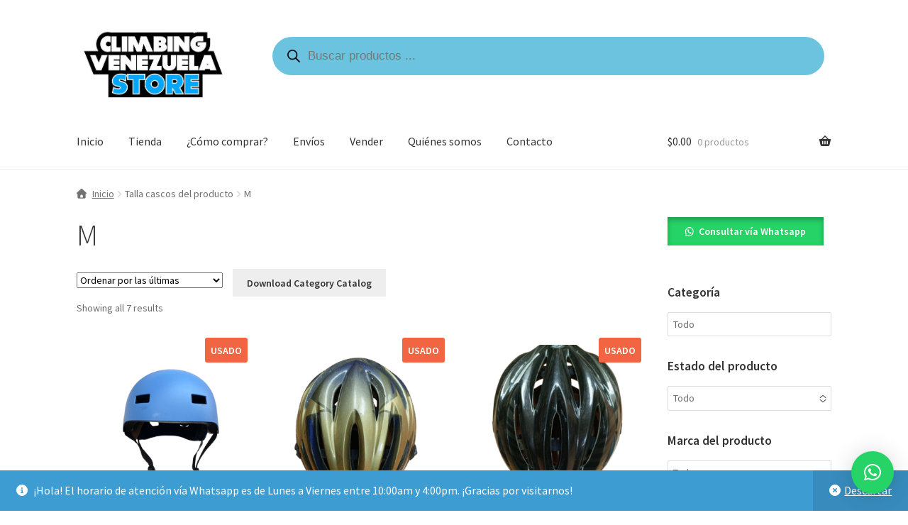

--- FILE ---
content_type: text/html; charset=UTF-8
request_url: https://store.climbingvenezuela.com/talla-cascos/m/
body_size: 30589
content:
<!doctype html>
<html lang="es" prefix="og: https://ogp.me/ns#">
<head>
<meta charset="UTF-8">
<meta name="viewport" content="width=device-width, initial-scale=1, maximum-scale=2.0">
<link rel="profile" href="https://gmpg.org/xfn/11">
<link rel="pingback" href="https://store.climbingvenezuela.com/xmlrpc.php">

<!-- Manifest added by SuperPWA - Progressive Web Apps Plugin For WordPress -->
<link rel="manifest" href="/superpwa-manifest.json">
<link rel="prefetch" href="/superpwa-manifest.json">
<meta name="theme-color" content="#D5E0EB">
<!-- / SuperPWA.com -->
	<style>img:is([sizes="auto" i], [sizes^="auto," i]) { contain-intrinsic-size: 3000px 1500px }</style>
	
<!-- Search Engine Optimization by Rank Math - https://rankmath.com/ -->
<title>M Archives - Climbing Venezuela STORE</title>
<meta name="robots" content="follow, index, max-snippet:-1, max-video-preview:-1, max-image-preview:large"/>
<link rel="canonical" href="https://store.climbingvenezuela.com/talla-cascos/m/" />
<meta property="og:locale" content="es_ES" />
<meta property="og:type" content="article" />
<meta property="og:title" content="M Archives - Climbing Venezuela STORE" />
<meta property="og:url" content="https://store.climbingvenezuela.com/talla-cascos/m/" />
<meta property="og:site_name" content="Climbing Venezuela STORE" />
<meta property="article:publisher" content="https://www.facebook.com/CLIMBINGVZLASTORE" />
<meta name="twitter:card" content="summary_large_image" />
<meta name="twitter:title" content="M Archives - Climbing Venezuela STORE" />
<meta name="twitter:site" content="@climbingvzla" />
<meta name="twitter:label1" content="Productos" />
<meta name="twitter:data1" content="22" />
<script type="application/ld+json" class="rank-math-schema">{"@context":"https://schema.org","@graph":[{"@type":"Organization","@id":"https://store.climbingvenezuela.com/#organization","name":"Climbing Venezuela STORE","sameAs":["https://www.facebook.com/CLIMBINGVZLASTORE","https://twitter.com/climbingvzla"]},{"@type":"WebSite","@id":"https://store.climbingvenezuela.com/#website","url":"https://store.climbingvenezuela.com","name":"Climbing Venezuela STORE","publisher":{"@id":"https://store.climbingvenezuela.com/#organization"},"inLanguage":"es"},{"@type":"CollectionPage","@id":"https://store.climbingvenezuela.com/talla-cascos/m/#webpage","url":"https://store.climbingvenezuela.com/talla-cascos/m/","name":"M Archives - Climbing Venezuela STORE","isPartOf":{"@id":"https://store.climbingvenezuela.com/#website"},"inLanguage":"es"}]}</script>
<!-- /Rank Math WordPress SEO plugin -->

<link rel='dns-prefetch' href='//static.addtoany.com' />
<link rel='dns-prefetch' href='//fonts.googleapis.com' />
<link rel='dns-prefetch' href='//use.fontawesome.com' />
<link rel="alternate" type="application/rss+xml" title="Climbing Venezuela STORE &raquo; Feed" href="https://store.climbingvenezuela.com/feed/" />
<link rel="alternate" type="application/rss+xml" title="Climbing Venezuela STORE &raquo; Feed de los comentarios" href="https://store.climbingvenezuela.com/comments/feed/" />
<link rel="alternate" type="application/rss+xml" title="Climbing Venezuela STORE &raquo; M Talla cascos Feed" href="https://store.climbingvenezuela.com/talla-cascos/m/feed/" />
<script>
window._wpemojiSettings = {"baseUrl":"https:\/\/s.w.org\/images\/core\/emoji\/16.0.1\/72x72\/","ext":".png","svgUrl":"https:\/\/s.w.org\/images\/core\/emoji\/16.0.1\/svg\/","svgExt":".svg","source":{"concatemoji":"https:\/\/store.climbingvenezuela.com\/wp-includes\/js\/wp-emoji-release.min.js?ver=6.8.3"}};
/*! This file is auto-generated */
!function(s,n){var o,i,e;function c(e){try{var t={supportTests:e,timestamp:(new Date).valueOf()};sessionStorage.setItem(o,JSON.stringify(t))}catch(e){}}function p(e,t,n){e.clearRect(0,0,e.canvas.width,e.canvas.height),e.fillText(t,0,0);var t=new Uint32Array(e.getImageData(0,0,e.canvas.width,e.canvas.height).data),a=(e.clearRect(0,0,e.canvas.width,e.canvas.height),e.fillText(n,0,0),new Uint32Array(e.getImageData(0,0,e.canvas.width,e.canvas.height).data));return t.every(function(e,t){return e===a[t]})}function u(e,t){e.clearRect(0,0,e.canvas.width,e.canvas.height),e.fillText(t,0,0);for(var n=e.getImageData(16,16,1,1),a=0;a<n.data.length;a++)if(0!==n.data[a])return!1;return!0}function f(e,t,n,a){switch(t){case"flag":return n(e,"\ud83c\udff3\ufe0f\u200d\u26a7\ufe0f","\ud83c\udff3\ufe0f\u200b\u26a7\ufe0f")?!1:!n(e,"\ud83c\udde8\ud83c\uddf6","\ud83c\udde8\u200b\ud83c\uddf6")&&!n(e,"\ud83c\udff4\udb40\udc67\udb40\udc62\udb40\udc65\udb40\udc6e\udb40\udc67\udb40\udc7f","\ud83c\udff4\u200b\udb40\udc67\u200b\udb40\udc62\u200b\udb40\udc65\u200b\udb40\udc6e\u200b\udb40\udc67\u200b\udb40\udc7f");case"emoji":return!a(e,"\ud83e\udedf")}return!1}function g(e,t,n,a){var r="undefined"!=typeof WorkerGlobalScope&&self instanceof WorkerGlobalScope?new OffscreenCanvas(300,150):s.createElement("canvas"),o=r.getContext("2d",{willReadFrequently:!0}),i=(o.textBaseline="top",o.font="600 32px Arial",{});return e.forEach(function(e){i[e]=t(o,e,n,a)}),i}function t(e){var t=s.createElement("script");t.src=e,t.defer=!0,s.head.appendChild(t)}"undefined"!=typeof Promise&&(o="wpEmojiSettingsSupports",i=["flag","emoji"],n.supports={everything:!0,everythingExceptFlag:!0},e=new Promise(function(e){s.addEventListener("DOMContentLoaded",e,{once:!0})}),new Promise(function(t){var n=function(){try{var e=JSON.parse(sessionStorage.getItem(o));if("object"==typeof e&&"number"==typeof e.timestamp&&(new Date).valueOf()<e.timestamp+604800&&"object"==typeof e.supportTests)return e.supportTests}catch(e){}return null}();if(!n){if("undefined"!=typeof Worker&&"undefined"!=typeof OffscreenCanvas&&"undefined"!=typeof URL&&URL.createObjectURL&&"undefined"!=typeof Blob)try{var e="postMessage("+g.toString()+"("+[JSON.stringify(i),f.toString(),p.toString(),u.toString()].join(",")+"));",a=new Blob([e],{type:"text/javascript"}),r=new Worker(URL.createObjectURL(a),{name:"wpTestEmojiSupports"});return void(r.onmessage=function(e){c(n=e.data),r.terminate(),t(n)})}catch(e){}c(n=g(i,f,p,u))}t(n)}).then(function(e){for(var t in e)n.supports[t]=e[t],n.supports.everything=n.supports.everything&&n.supports[t],"flag"!==t&&(n.supports.everythingExceptFlag=n.supports.everythingExceptFlag&&n.supports[t]);n.supports.everythingExceptFlag=n.supports.everythingExceptFlag&&!n.supports.flag,n.DOMReady=!1,n.readyCallback=function(){n.DOMReady=!0}}).then(function(){return e}).then(function(){var e;n.supports.everything||(n.readyCallback(),(e=n.source||{}).concatemoji?t(e.concatemoji):e.wpemoji&&e.twemoji&&(t(e.twemoji),t(e.wpemoji)))}))}((window,document),window._wpemojiSettings);
</script>
<link rel='stylesheet' id='font-awesome-css' href='https://store.climbingvenezuela.com/wp-content/plugins/advanced-product-labels-for-woocommerce/berocket/assets/css/font-awesome.min.css?ver=6.8.3' media='all' />
<link rel='stylesheet' id='berocket_products_label_style-css' href='https://store.climbingvenezuela.com/wp-content/plugins/advanced-product-labels-for-woocommerce/css/frontend.css?ver=3.3.3.1' media='all' />
<style id='berocket_products_label_style-inline-css'>

        .berocket_better_labels:before,
        .berocket_better_labels:after {
            clear: both;
            content: " ";
            display: block;
        }
        .berocket_better_labels.berocket_better_labels_image {
            position: absolute!important;
            top: 0px!important;
            bottom: 0px!important;
            left: 0px!important;
            right: 0px!important;
            pointer-events: none;
        }
        .berocket_better_labels.berocket_better_labels_image * {
            pointer-events: none;
        }
        .berocket_better_labels.berocket_better_labels_image img,
        .berocket_better_labels.berocket_better_labels_image .fa,
        .berocket_better_labels.berocket_better_labels_image .berocket_color_label,
        .berocket_better_labels.berocket_better_labels_image .berocket_image_background,
        .berocket_better_labels .berocket_better_labels_line .br_alabel,
        .berocket_better_labels .berocket_better_labels_line .br_alabel span {
            pointer-events: all;
        }
        .berocket_better_labels .berocket_color_label,
        .br_alabel .berocket_color_label {
            width: 100%;
            height: 100%;
            display: block;
        }
        .berocket_better_labels .berocket_better_labels_position_left {
            text-align:left;
            float: left;
            clear: left;
        }
        .berocket_better_labels .berocket_better_labels_position_center {
            text-align:center;
        }
        .berocket_better_labels .berocket_better_labels_position_right {
            text-align:right;
            float: right;
            clear: right;
        }
        .berocket_better_labels.berocket_better_labels_label {
            clear: both
        }
        .berocket_better_labels .berocket_better_labels_line {
            line-height: 1px;
        }
        .berocket_better_labels.berocket_better_labels_label .berocket_better_labels_line {
            clear: none;
        }
        .berocket_better_labels .berocket_better_labels_position_left .berocket_better_labels_line {
            clear: left;
        }
        .berocket_better_labels .berocket_better_labels_position_right .berocket_better_labels_line {
            clear: right;
        }
        .berocket_better_labels .berocket_better_labels_line .br_alabel {
            display: inline-block;
            position: relative;
            top: 0!important;
            left: 0!important;
            right: 0!important;
            line-height: 1px;
        }.berocket_better_labels .berocket_better_labels_position {
                display: flex;
                flex-direction: column;
            }
            .berocket_better_labels .berocket_better_labels_position.berocket_better_labels_position_left {
                align-items: start;
            }
            .berocket_better_labels .berocket_better_labels_position.berocket_better_labels_position_right {
                align-items: end;
            }
            .rtl .berocket_better_labels .berocket_better_labels_position.berocket_better_labels_position_left {
                align-items: end;
            }
            .rtl .berocket_better_labels .berocket_better_labels_position.berocket_better_labels_position_right {
                align-items: start;
            }
            .berocket_better_labels .berocket_better_labels_position.berocket_better_labels_position_center {
                align-items: center;
            }
            .berocket_better_labels .berocket_better_labels_position .berocket_better_labels_inline {
                display: flex;
                align-items: start;
            }
</style>
<style id='wp-emoji-styles-inline-css'>

	img.wp-smiley, img.emoji {
		display: inline !important;
		border: none !important;
		box-shadow: none !important;
		height: 1em !important;
		width: 1em !important;
		margin: 0 0.07em !important;
		vertical-align: -0.1em !important;
		background: none !important;
		padding: 0 !important;
	}
</style>
<link rel='stylesheet' id='wp-block-library-css' href='https://store.climbingvenezuela.com/wp-includes/css/dist/block-library/style.min.css?ver=6.8.3' media='all' />
<style id='wp-block-library-theme-inline-css'>
.wp-block-audio :where(figcaption){color:#555;font-size:13px;text-align:center}.is-dark-theme .wp-block-audio :where(figcaption){color:#ffffffa6}.wp-block-audio{margin:0 0 1em}.wp-block-code{border:1px solid #ccc;border-radius:4px;font-family:Menlo,Consolas,monaco,monospace;padding:.8em 1em}.wp-block-embed :where(figcaption){color:#555;font-size:13px;text-align:center}.is-dark-theme .wp-block-embed :where(figcaption){color:#ffffffa6}.wp-block-embed{margin:0 0 1em}.blocks-gallery-caption{color:#555;font-size:13px;text-align:center}.is-dark-theme .blocks-gallery-caption{color:#ffffffa6}:root :where(.wp-block-image figcaption){color:#555;font-size:13px;text-align:center}.is-dark-theme :root :where(.wp-block-image figcaption){color:#ffffffa6}.wp-block-image{margin:0 0 1em}.wp-block-pullquote{border-bottom:4px solid;border-top:4px solid;color:currentColor;margin-bottom:1.75em}.wp-block-pullquote cite,.wp-block-pullquote footer,.wp-block-pullquote__citation{color:currentColor;font-size:.8125em;font-style:normal;text-transform:uppercase}.wp-block-quote{border-left:.25em solid;margin:0 0 1.75em;padding-left:1em}.wp-block-quote cite,.wp-block-quote footer{color:currentColor;font-size:.8125em;font-style:normal;position:relative}.wp-block-quote:where(.has-text-align-right){border-left:none;border-right:.25em solid;padding-left:0;padding-right:1em}.wp-block-quote:where(.has-text-align-center){border:none;padding-left:0}.wp-block-quote.is-large,.wp-block-quote.is-style-large,.wp-block-quote:where(.is-style-plain){border:none}.wp-block-search .wp-block-search__label{font-weight:700}.wp-block-search__button{border:1px solid #ccc;padding:.375em .625em}:where(.wp-block-group.has-background){padding:1.25em 2.375em}.wp-block-separator.has-css-opacity{opacity:.4}.wp-block-separator{border:none;border-bottom:2px solid;margin-left:auto;margin-right:auto}.wp-block-separator.has-alpha-channel-opacity{opacity:1}.wp-block-separator:not(.is-style-wide):not(.is-style-dots){width:100px}.wp-block-separator.has-background:not(.is-style-dots){border-bottom:none;height:1px}.wp-block-separator.has-background:not(.is-style-wide):not(.is-style-dots){height:2px}.wp-block-table{margin:0 0 1em}.wp-block-table td,.wp-block-table th{word-break:normal}.wp-block-table :where(figcaption){color:#555;font-size:13px;text-align:center}.is-dark-theme .wp-block-table :where(figcaption){color:#ffffffa6}.wp-block-video :where(figcaption){color:#555;font-size:13px;text-align:center}.is-dark-theme .wp-block-video :where(figcaption){color:#ffffffa6}.wp-block-video{margin:0 0 1em}:root :where(.wp-block-template-part.has-background){margin-bottom:0;margin-top:0;padding:1.25em 2.375em}
</style>
<style id='classic-theme-styles-inline-css'>
/*! This file is auto-generated */
.wp-block-button__link{color:#fff;background-color:#32373c;border-radius:9999px;box-shadow:none;text-decoration:none;padding:calc(.667em + 2px) calc(1.333em + 2px);font-size:1.125em}.wp-block-file__button{background:#32373c;color:#fff;text-decoration:none}
</style>
<style id='ic-price-field-ic-price-table-style-inline-css'>
/**
 * Note that these styles are loaded *before* editor styles, so that
 * editor-specific styles using the same selectors will take precedence.
 */
.ic-font-size-custom .price-value, .ic-font-size-custom .price-value.small-price {
    font-size: inherit;
}
</style>
<style id='ic-epc-image-gallery-style-inline-css'>
/*!
 * 
 * https://impleCode.com
 *
 * Copyright 2021 impleCode
 * Free to use under the GPLv3 license.
 * http://www.gnu.org/licenses/gpl-3.0.html
 *
 * Contributing author: Norbert Dreszer
 *
 * NOTE: DO NOT EDIT THIS FILE. FOR YOUR OWN CSS GO TO WordPress > Appearance > Additional CSS and copy the CSS that you want to modify there.
 */

.wp-block-ic-epc-image-gallery {
    display: table;
}

.wp-block-ic-epc-image-gallery.alignfull, .wp-block-ic-epc-image-gallery.alignwide {
    display: block;
}
</style>
<link rel='stylesheet' id='storefront-gutenberg-blocks-css' href='https://store.climbingvenezuela.com/wp-content/themes/storefront/assets/css/base/gutenberg-blocks.css?ver=4.6.2' media='all' />
<style id='storefront-gutenberg-blocks-inline-css'>

				.wp-block-button__link:not(.has-text-color) {
					color: #333333;
				}

				.wp-block-button__link:not(.has-text-color):hover,
				.wp-block-button__link:not(.has-text-color):focus,
				.wp-block-button__link:not(.has-text-color):active {
					color: #333333;
				}

				.wp-block-button__link:not(.has-background) {
					background-color: #eeeeee;
				}

				.wp-block-button__link:not(.has-background):hover,
				.wp-block-button__link:not(.has-background):focus,
				.wp-block-button__link:not(.has-background):active {
					border-color: #d5d5d5;
					background-color: #d5d5d5;
				}

				.wc-block-grid__products .wc-block-grid__product .wp-block-button__link {
					background-color: #eeeeee;
					border-color: #eeeeee;
					color: #333333;
				}

				.wp-block-quote footer,
				.wp-block-quote cite,
				.wp-block-quote__citation {
					color: #6d6d6d;
				}

				.wp-block-pullquote cite,
				.wp-block-pullquote footer,
				.wp-block-pullquote__citation {
					color: #6d6d6d;
				}

				.wp-block-image figcaption {
					color: #6d6d6d;
				}

				.wp-block-separator.is-style-dots::before {
					color: #333333;
				}

				.wp-block-file a.wp-block-file__button {
					color: #333333;
					background-color: #eeeeee;
					border-color: #eeeeee;
				}

				.wp-block-file a.wp-block-file__button:hover,
				.wp-block-file a.wp-block-file__button:focus,
				.wp-block-file a.wp-block-file__button:active {
					color: #333333;
					background-color: #d5d5d5;
				}

				.wp-block-code,
				.wp-block-preformatted pre {
					color: #6d6d6d;
				}

				.wp-block-table:not( .has-background ):not( .is-style-stripes ) tbody tr:nth-child(2n) td {
					background-color: #fdfdfd;
				}

				.wp-block-cover .wp-block-cover__inner-container h1:not(.has-text-color),
				.wp-block-cover .wp-block-cover__inner-container h2:not(.has-text-color),
				.wp-block-cover .wp-block-cover__inner-container h3:not(.has-text-color),
				.wp-block-cover .wp-block-cover__inner-container h4:not(.has-text-color),
				.wp-block-cover .wp-block-cover__inner-container h5:not(.has-text-color),
				.wp-block-cover .wp-block-cover__inner-container h6:not(.has-text-color) {
					color: #000000;
				}

				div.wc-block-components-price-slider__range-input-progress,
				.rtl .wc-block-components-price-slider__range-input-progress {
					--range-color: #00a7e0;
				}

				/* Target only IE11 */
				@media all and (-ms-high-contrast: none), (-ms-high-contrast: active) {
					.wc-block-components-price-slider__range-input-progress {
						background: #00a7e0;
					}
				}

				.wc-block-components-button:not(.is-link) {
					background-color: #333333;
					color: #ffffff;
				}

				.wc-block-components-button:not(.is-link):hover,
				.wc-block-components-button:not(.is-link):focus,
				.wc-block-components-button:not(.is-link):active {
					background-color: #1a1a1a;
					color: #ffffff;
				}

				.wc-block-components-button:not(.is-link):disabled {
					background-color: #333333;
					color: #ffffff;
				}

				.wc-block-cart__submit-container {
					background-color: #ffffff;
				}

				.wc-block-cart__submit-container::before {
					color: rgba(220,220,220,0.5);
				}

				.wc-block-components-order-summary-item__quantity {
					background-color: #ffffff;
					border-color: #6d6d6d;
					box-shadow: 0 0 0 2px #ffffff;
					color: #6d6d6d;
				}
			
</style>
<link rel='stylesheet' id='dashicons-css' href='https://store.climbingvenezuela.com/wp-includes/css/dashicons.min.css?ver=6.8.3' media='all' />
<link rel='stylesheet' id='al_product_styles-css' href='https://store.climbingvenezuela.com/wp-content/plugins/ecommerce-product-catalog/css/al_product.min.css?timestamp=1765196552&#038;ver=6.8.3' media='all' />
<link rel='stylesheet' id='ic_blocks-css' href='https://store.climbingvenezuela.com/wp-content/plugins/ecommerce-product-catalog/includes/blocks/ic-blocks.min.css?timestamp=1765196552&#038;ver=6.8.3' media='all' />
<style id='font-awesome-svg-styles-default-inline-css'>
.svg-inline--fa {
  display: inline-block;
  height: 1em;
  overflow: visible;
  vertical-align: -.125em;
}
</style>
<link rel='stylesheet' id='font-awesome-svg-styles-css' href='https://store.climbingvenezuela.com/wp-content/uploads/font-awesome/v7.1.0/css/svg-with-js.css' media='all' />
<style id='font-awesome-svg-styles-inline-css'>
   .wp-block-font-awesome-icon svg::before,
   .wp-rich-text-font-awesome-icon svg::before {content: unset;}
</style>
<style id='global-styles-inline-css'>
:root{--wp--preset--aspect-ratio--square: 1;--wp--preset--aspect-ratio--4-3: 4/3;--wp--preset--aspect-ratio--3-4: 3/4;--wp--preset--aspect-ratio--3-2: 3/2;--wp--preset--aspect-ratio--2-3: 2/3;--wp--preset--aspect-ratio--16-9: 16/9;--wp--preset--aspect-ratio--9-16: 9/16;--wp--preset--color--black: #000000;--wp--preset--color--cyan-bluish-gray: #abb8c3;--wp--preset--color--white: #ffffff;--wp--preset--color--pale-pink: #f78da7;--wp--preset--color--vivid-red: #cf2e2e;--wp--preset--color--luminous-vivid-orange: #ff6900;--wp--preset--color--luminous-vivid-amber: #fcb900;--wp--preset--color--light-green-cyan: #7bdcb5;--wp--preset--color--vivid-green-cyan: #00d084;--wp--preset--color--pale-cyan-blue: #8ed1fc;--wp--preset--color--vivid-cyan-blue: #0693e3;--wp--preset--color--vivid-purple: #9b51e0;--wp--preset--gradient--vivid-cyan-blue-to-vivid-purple: linear-gradient(135deg,rgba(6,147,227,1) 0%,rgb(155,81,224) 100%);--wp--preset--gradient--light-green-cyan-to-vivid-green-cyan: linear-gradient(135deg,rgb(122,220,180) 0%,rgb(0,208,130) 100%);--wp--preset--gradient--luminous-vivid-amber-to-luminous-vivid-orange: linear-gradient(135deg,rgba(252,185,0,1) 0%,rgba(255,105,0,1) 100%);--wp--preset--gradient--luminous-vivid-orange-to-vivid-red: linear-gradient(135deg,rgba(255,105,0,1) 0%,rgb(207,46,46) 100%);--wp--preset--gradient--very-light-gray-to-cyan-bluish-gray: linear-gradient(135deg,rgb(238,238,238) 0%,rgb(169,184,195) 100%);--wp--preset--gradient--cool-to-warm-spectrum: linear-gradient(135deg,rgb(74,234,220) 0%,rgb(151,120,209) 20%,rgb(207,42,186) 40%,rgb(238,44,130) 60%,rgb(251,105,98) 80%,rgb(254,248,76) 100%);--wp--preset--gradient--blush-light-purple: linear-gradient(135deg,rgb(255,206,236) 0%,rgb(152,150,240) 100%);--wp--preset--gradient--blush-bordeaux: linear-gradient(135deg,rgb(254,205,165) 0%,rgb(254,45,45) 50%,rgb(107,0,62) 100%);--wp--preset--gradient--luminous-dusk: linear-gradient(135deg,rgb(255,203,112) 0%,rgb(199,81,192) 50%,rgb(65,88,208) 100%);--wp--preset--gradient--pale-ocean: linear-gradient(135deg,rgb(255,245,203) 0%,rgb(182,227,212) 50%,rgb(51,167,181) 100%);--wp--preset--gradient--electric-grass: linear-gradient(135deg,rgb(202,248,128) 0%,rgb(113,206,126) 100%);--wp--preset--gradient--midnight: linear-gradient(135deg,rgb(2,3,129) 0%,rgb(40,116,252) 100%);--wp--preset--font-size--small: 14px;--wp--preset--font-size--medium: 23px;--wp--preset--font-size--large: 26px;--wp--preset--font-size--x-large: 42px;--wp--preset--font-size--normal: 16px;--wp--preset--font-size--huge: 37px;--wp--preset--spacing--20: 0.44rem;--wp--preset--spacing--30: 0.67rem;--wp--preset--spacing--40: 1rem;--wp--preset--spacing--50: 1.5rem;--wp--preset--spacing--60: 2.25rem;--wp--preset--spacing--70: 3.38rem;--wp--preset--spacing--80: 5.06rem;--wp--preset--shadow--natural: 6px 6px 9px rgba(0, 0, 0, 0.2);--wp--preset--shadow--deep: 12px 12px 50px rgba(0, 0, 0, 0.4);--wp--preset--shadow--sharp: 6px 6px 0px rgba(0, 0, 0, 0.2);--wp--preset--shadow--outlined: 6px 6px 0px -3px rgba(255, 255, 255, 1), 6px 6px rgba(0, 0, 0, 1);--wp--preset--shadow--crisp: 6px 6px 0px rgba(0, 0, 0, 1);}:root :where(.is-layout-flow) > :first-child{margin-block-start: 0;}:root :where(.is-layout-flow) > :last-child{margin-block-end: 0;}:root :where(.is-layout-flow) > *{margin-block-start: 24px;margin-block-end: 0;}:root :where(.is-layout-constrained) > :first-child{margin-block-start: 0;}:root :where(.is-layout-constrained) > :last-child{margin-block-end: 0;}:root :where(.is-layout-constrained) > *{margin-block-start: 24px;margin-block-end: 0;}:root :where(.is-layout-flex){gap: 24px;}:root :where(.is-layout-grid){gap: 24px;}body .is-layout-flex{display: flex;}.is-layout-flex{flex-wrap: wrap;align-items: center;}.is-layout-flex > :is(*, div){margin: 0;}body .is-layout-grid{display: grid;}.is-layout-grid > :is(*, div){margin: 0;}.has-black-color{color: var(--wp--preset--color--black) !important;}.has-cyan-bluish-gray-color{color: var(--wp--preset--color--cyan-bluish-gray) !important;}.has-white-color{color: var(--wp--preset--color--white) !important;}.has-pale-pink-color{color: var(--wp--preset--color--pale-pink) !important;}.has-vivid-red-color{color: var(--wp--preset--color--vivid-red) !important;}.has-luminous-vivid-orange-color{color: var(--wp--preset--color--luminous-vivid-orange) !important;}.has-luminous-vivid-amber-color{color: var(--wp--preset--color--luminous-vivid-amber) !important;}.has-light-green-cyan-color{color: var(--wp--preset--color--light-green-cyan) !important;}.has-vivid-green-cyan-color{color: var(--wp--preset--color--vivid-green-cyan) !important;}.has-pale-cyan-blue-color{color: var(--wp--preset--color--pale-cyan-blue) !important;}.has-vivid-cyan-blue-color{color: var(--wp--preset--color--vivid-cyan-blue) !important;}.has-vivid-purple-color{color: var(--wp--preset--color--vivid-purple) !important;}.has-black-background-color{background-color: var(--wp--preset--color--black) !important;}.has-cyan-bluish-gray-background-color{background-color: var(--wp--preset--color--cyan-bluish-gray) !important;}.has-white-background-color{background-color: var(--wp--preset--color--white) !important;}.has-pale-pink-background-color{background-color: var(--wp--preset--color--pale-pink) !important;}.has-vivid-red-background-color{background-color: var(--wp--preset--color--vivid-red) !important;}.has-luminous-vivid-orange-background-color{background-color: var(--wp--preset--color--luminous-vivid-orange) !important;}.has-luminous-vivid-amber-background-color{background-color: var(--wp--preset--color--luminous-vivid-amber) !important;}.has-light-green-cyan-background-color{background-color: var(--wp--preset--color--light-green-cyan) !important;}.has-vivid-green-cyan-background-color{background-color: var(--wp--preset--color--vivid-green-cyan) !important;}.has-pale-cyan-blue-background-color{background-color: var(--wp--preset--color--pale-cyan-blue) !important;}.has-vivid-cyan-blue-background-color{background-color: var(--wp--preset--color--vivid-cyan-blue) !important;}.has-vivid-purple-background-color{background-color: var(--wp--preset--color--vivid-purple) !important;}.has-black-border-color{border-color: var(--wp--preset--color--black) !important;}.has-cyan-bluish-gray-border-color{border-color: var(--wp--preset--color--cyan-bluish-gray) !important;}.has-white-border-color{border-color: var(--wp--preset--color--white) !important;}.has-pale-pink-border-color{border-color: var(--wp--preset--color--pale-pink) !important;}.has-vivid-red-border-color{border-color: var(--wp--preset--color--vivid-red) !important;}.has-luminous-vivid-orange-border-color{border-color: var(--wp--preset--color--luminous-vivid-orange) !important;}.has-luminous-vivid-amber-border-color{border-color: var(--wp--preset--color--luminous-vivid-amber) !important;}.has-light-green-cyan-border-color{border-color: var(--wp--preset--color--light-green-cyan) !important;}.has-vivid-green-cyan-border-color{border-color: var(--wp--preset--color--vivid-green-cyan) !important;}.has-pale-cyan-blue-border-color{border-color: var(--wp--preset--color--pale-cyan-blue) !important;}.has-vivid-cyan-blue-border-color{border-color: var(--wp--preset--color--vivid-cyan-blue) !important;}.has-vivid-purple-border-color{border-color: var(--wp--preset--color--vivid-purple) !important;}.has-vivid-cyan-blue-to-vivid-purple-gradient-background{background: var(--wp--preset--gradient--vivid-cyan-blue-to-vivid-purple) !important;}.has-light-green-cyan-to-vivid-green-cyan-gradient-background{background: var(--wp--preset--gradient--light-green-cyan-to-vivid-green-cyan) !important;}.has-luminous-vivid-amber-to-luminous-vivid-orange-gradient-background{background: var(--wp--preset--gradient--luminous-vivid-amber-to-luminous-vivid-orange) !important;}.has-luminous-vivid-orange-to-vivid-red-gradient-background{background: var(--wp--preset--gradient--luminous-vivid-orange-to-vivid-red) !important;}.has-very-light-gray-to-cyan-bluish-gray-gradient-background{background: var(--wp--preset--gradient--very-light-gray-to-cyan-bluish-gray) !important;}.has-cool-to-warm-spectrum-gradient-background{background: var(--wp--preset--gradient--cool-to-warm-spectrum) !important;}.has-blush-light-purple-gradient-background{background: var(--wp--preset--gradient--blush-light-purple) !important;}.has-blush-bordeaux-gradient-background{background: var(--wp--preset--gradient--blush-bordeaux) !important;}.has-luminous-dusk-gradient-background{background: var(--wp--preset--gradient--luminous-dusk) !important;}.has-pale-ocean-gradient-background{background: var(--wp--preset--gradient--pale-ocean) !important;}.has-electric-grass-gradient-background{background: var(--wp--preset--gradient--electric-grass) !important;}.has-midnight-gradient-background{background: var(--wp--preset--gradient--midnight) !important;}.has-small-font-size{font-size: var(--wp--preset--font-size--small) !important;}.has-medium-font-size{font-size: var(--wp--preset--font-size--medium) !important;}.has-large-font-size{font-size: var(--wp--preset--font-size--large) !important;}.has-x-large-font-size{font-size: var(--wp--preset--font-size--x-large) !important;}
:root :where(.wp-block-pullquote){font-size: 1.5em;line-height: 1.6;}
</style>
<link rel='stylesheet' id='widgetopts-styles-css' href='https://store.climbingvenezuela.com/wp-content/plugins/widget-options/assets/css/widget-options.css?ver=4.1.3' media='all' />
<link rel='stylesheet' id='wppss-frontend-stylesheet-css' href='https://store.climbingvenezuela.com/wp-content/plugins/woo-product-page-social-share/assets/css/front_style.css?ver=6.8.3' media='all' />
<link rel='stylesheet' id='wppss-bootstrap-stylesheet-css' href='https://store.climbingvenezuela.com/wp-content/plugins/woo-product-page-social-share/assets/css/bootstrap.css?ver=6.8.3' media='all' />
<style id='woocommerce-inline-inline-css'>
.woocommerce form .form-row .required { visibility: visible; }
</style>
<link rel='stylesheet' id='wow-icons-fa-css' href='https://store.climbingvenezuela.com/wp-content/plugins/wow-icons//assets/fontawesome/font-awesome.min.css?ver=2.0.1' media='all' />
<link rel='stylesheet' id='wow-icons-pf-css' href='https://store.climbingvenezuela.com/wp-content/plugins/wow-icons//assets/paymentfont/css/paymentfont.min.css?ver=2.0.1' media='all' />
<link rel='stylesheet' id='wa_order_style-css' href='https://store.climbingvenezuela.com/wp-content/plugins/oneclick-whatsapp-order/assets/css/main-style.css?ver=1.1.0' media='all' />
<link rel='stylesheet' id='dgwt-wcas-style-css' href='https://store.climbingvenezuela.com/wp-content/plugins/ajax-search-for-woocommerce/assets/css/style.min.css?ver=1.32.2' media='all' />
<link rel='stylesheet' id='orbisius_ct_storefront_child_theme_parent_style-css' href='https://store.climbingvenezuela.com/wp-content/themes/storefront/style.css?ver=4.6.2' media='all' />
<link rel='stylesheet' id='orbisius_ct_storefront_child_theme_parent_style_child_style-css' href='https://store.climbingvenezuela.com/wp-content/themes/storefront-child-theme/style.css?ver=3.3.0' media='all' />
<link rel='stylesheet' id='storefront-style-css' href='https://store.climbingvenezuela.com/wp-content/themes/storefront/style.css?ver=4.6.2' media='all' />
<style id='storefront-style-inline-css'>

			.main-navigation ul li a,
			.site-title a,
			ul.menu li a,
			.site-branding h1 a,
			button.menu-toggle,
			button.menu-toggle:hover,
			.handheld-navigation .dropdown-toggle {
				color: #333333;
			}

			button.menu-toggle,
			button.menu-toggle:hover {
				border-color: #333333;
			}

			.main-navigation ul li a:hover,
			.main-navigation ul li:hover > a,
			.site-title a:hover,
			.site-header ul.menu li.current-menu-item > a {
				color: #747474;
			}

			table:not( .has-background ) th {
				background-color: #f8f8f8;
			}

			table:not( .has-background ) tbody td {
				background-color: #fdfdfd;
			}

			table:not( .has-background ) tbody tr:nth-child(2n) td,
			fieldset,
			fieldset legend {
				background-color: #fbfbfb;
			}

			.site-header,
			.secondary-navigation ul ul,
			.main-navigation ul.menu > li.menu-item-has-children:after,
			.secondary-navigation ul.menu ul,
			.storefront-handheld-footer-bar,
			.storefront-handheld-footer-bar ul li > a,
			.storefront-handheld-footer-bar ul li.search .site-search,
			button.menu-toggle,
			button.menu-toggle:hover {
				background-color: #ffffff;
			}

			p.site-description,
			.site-header,
			.storefront-handheld-footer-bar {
				color: #404040;
			}

			button.menu-toggle:after,
			button.menu-toggle:before,
			button.menu-toggle span:before {
				background-color: #333333;
			}

			h1, h2, h3, h4, h5, h6, .wc-block-grid__product-title {
				color: #333333;
			}

			.widget h1 {
				border-bottom-color: #333333;
			}

			body,
			.secondary-navigation a {
				color: #6d6d6d;
			}

			.widget-area .widget a,
			.hentry .entry-header .posted-on a,
			.hentry .entry-header .post-author a,
			.hentry .entry-header .post-comments a,
			.hentry .entry-header .byline a {
				color: #727272;
			}

			a {
				color: #00a7e0;
			}

			a:focus,
			button:focus,
			.button.alt:focus,
			input:focus,
			textarea:focus,
			input[type="button"]:focus,
			input[type="reset"]:focus,
			input[type="submit"]:focus,
			input[type="email"]:focus,
			input[type="tel"]:focus,
			input[type="url"]:focus,
			input[type="password"]:focus,
			input[type="search"]:focus {
				outline-color: #00a7e0;
			}

			button, input[type="button"], input[type="reset"], input[type="submit"], .button, .widget a.button {
				background-color: #eeeeee;
				border-color: #eeeeee;
				color: #333333;
			}

			button:hover, input[type="button"]:hover, input[type="reset"]:hover, input[type="submit"]:hover, .button:hover, .widget a.button:hover {
				background-color: #d5d5d5;
				border-color: #d5d5d5;
				color: #333333;
			}

			button.alt, input[type="button"].alt, input[type="reset"].alt, input[type="submit"].alt, .button.alt, .widget-area .widget a.button.alt {
				background-color: #333333;
				border-color: #333333;
				color: #ffffff;
			}

			button.alt:hover, input[type="button"].alt:hover, input[type="reset"].alt:hover, input[type="submit"].alt:hover, .button.alt:hover, .widget-area .widget a.button.alt:hover {
				background-color: #1a1a1a;
				border-color: #1a1a1a;
				color: #ffffff;
			}

			.pagination .page-numbers li .page-numbers.current {
				background-color: #e6e6e6;
				color: #636363;
			}

			#comments .comment-list .comment-content .comment-text {
				background-color: #f8f8f8;
			}

			.site-footer {
				background-color: #f0f0f0;
				color: #6d6d6d;
			}

			.site-footer a:not(.button):not(.components-button) {
				color: #333333;
			}

			.site-footer .storefront-handheld-footer-bar a:not(.button):not(.components-button) {
				color: #333333;
			}

			.site-footer h1, .site-footer h2, .site-footer h3, .site-footer h4, .site-footer h5, .site-footer h6, .site-footer .widget .widget-title, .site-footer .widget .widgettitle {
				color: #333333;
			}

			.page-template-template-homepage.has-post-thumbnail .type-page.has-post-thumbnail .entry-title {
				color: #000000;
			}

			.page-template-template-homepage.has-post-thumbnail .type-page.has-post-thumbnail .entry-content {
				color: #000000;
			}

			@media screen and ( min-width: 768px ) {
				.secondary-navigation ul.menu a:hover {
					color: #595959;
				}

				.secondary-navigation ul.menu a {
					color: #404040;
				}

				.main-navigation ul.menu ul.sub-menu,
				.main-navigation ul.nav-menu ul.children {
					background-color: #f0f0f0;
				}

				.site-header {
					border-bottom-color: #f0f0f0;
				}
			}
</style>
<link rel='stylesheet' id='storefront-icons-css' href='https://store.climbingvenezuela.com/wp-content/themes/storefront/assets/css/base/icons.css?ver=4.6.2' media='all' />
<link rel='stylesheet' id='storefront-fonts-css' href='https://fonts.googleapis.com/css?family=Source+Sans+Pro%3A400%2C300%2C300italic%2C400italic%2C600%2C700%2C900&#038;subset=latin%2Clatin-ext&#038;ver=4.6.2' media='all' />
<link rel='stylesheet' id='font-awesome-official-css' href='https://use.fontawesome.com/releases/v7.1.0/css/all.css' media='all' integrity="sha384-YgSbYtJcfPnMV/aJ0UdQk84ctht/ckX0MrfQwxOhw43RMBw2WSaDSMVh4gQwLdE4" crossorigin="anonymous" />
<link rel='stylesheet' id='storefront-woocommerce-style-css' href='https://store.climbingvenezuela.com/wp-content/themes/storefront/assets/css/woocommerce/woocommerce.css?ver=4.6.2' media='all' />
<style id='storefront-woocommerce-style-inline-css'>
@font-face {
				font-family: star;
				src: url(https://store.climbingvenezuela.com/wp-content/plugins/woocommerce/assets/fonts/star.eot);
				src:
					url(https://store.climbingvenezuela.com/wp-content/plugins/woocommerce/assets/fonts/star.eot?#iefix) format("embedded-opentype"),
					url(https://store.climbingvenezuela.com/wp-content/plugins/woocommerce/assets/fonts/star.woff) format("woff"),
					url(https://store.climbingvenezuela.com/wp-content/plugins/woocommerce/assets/fonts/star.ttf) format("truetype"),
					url(https://store.climbingvenezuela.com/wp-content/plugins/woocommerce/assets/fonts/star.svg#star) format("svg");
				font-weight: 400;
				font-style: normal;
			}
			@font-face {
				font-family: WooCommerce;
				src: url(https://store.climbingvenezuela.com/wp-content/plugins/woocommerce/assets/fonts/WooCommerce.eot);
				src:
					url(https://store.climbingvenezuela.com/wp-content/plugins/woocommerce/assets/fonts/WooCommerce.eot?#iefix) format("embedded-opentype"),
					url(https://store.climbingvenezuela.com/wp-content/plugins/woocommerce/assets/fonts/WooCommerce.woff) format("woff"),
					url(https://store.climbingvenezuela.com/wp-content/plugins/woocommerce/assets/fonts/WooCommerce.ttf) format("truetype"),
					url(https://store.climbingvenezuela.com/wp-content/plugins/woocommerce/assets/fonts/WooCommerce.svg#WooCommerce) format("svg");
				font-weight: 400;
				font-style: normal;
			}

			a.cart-contents,
			.site-header-cart .widget_shopping_cart a {
				color: #333333;
			}

			a.cart-contents:hover,
			.site-header-cart .widget_shopping_cart a:hover,
			.site-header-cart:hover > li > a {
				color: #747474;
			}

			table.cart td.product-remove,
			table.cart td.actions {
				border-top-color: #ffffff;
			}

			.storefront-handheld-footer-bar ul li.cart .count {
				background-color: #333333;
				color: #ffffff;
				border-color: #ffffff;
			}

			.woocommerce-tabs ul.tabs li.active a,
			ul.products li.product .price,
			.onsale,
			.wc-block-grid__product-onsale,
			.widget_search form:before,
			.widget_product_search form:before {
				color: #6d6d6d;
			}

			.woocommerce-breadcrumb a,
			a.woocommerce-review-link,
			.product_meta a {
				color: #727272;
			}

			.wc-block-grid__product-onsale,
			.onsale {
				border-color: #6d6d6d;
			}

			.star-rating span:before,
			.quantity .plus, .quantity .minus,
			p.stars a:hover:after,
			p.stars a:after,
			.star-rating span:before,
			#payment .payment_methods li input[type=radio]:first-child:checked+label:before {
				color: #00a7e0;
			}

			.widget_price_filter .ui-slider .ui-slider-range,
			.widget_price_filter .ui-slider .ui-slider-handle {
				background-color: #00a7e0;
			}

			.order_details {
				background-color: #f8f8f8;
			}

			.order_details > li {
				border-bottom: 1px dotted #e3e3e3;
			}

			.order_details:before,
			.order_details:after {
				background: -webkit-linear-gradient(transparent 0,transparent 0),-webkit-linear-gradient(135deg,#f8f8f8 33.33%,transparent 33.33%),-webkit-linear-gradient(45deg,#f8f8f8 33.33%,transparent 33.33%)
			}

			#order_review {
				background-color: #ffffff;
			}

			#payment .payment_methods > li .payment_box,
			#payment .place-order {
				background-color: #fafafa;
			}

			#payment .payment_methods > li:not(.woocommerce-notice) {
				background-color: #f5f5f5;
			}

			#payment .payment_methods > li:not(.woocommerce-notice):hover {
				background-color: #f0f0f0;
			}

			.woocommerce-pagination .page-numbers li .page-numbers.current {
				background-color: #e6e6e6;
				color: #636363;
			}

			.wc-block-grid__product-onsale,
			.onsale,
			.woocommerce-pagination .page-numbers li .page-numbers:not(.current) {
				color: #6d6d6d;
			}

			p.stars a:before,
			p.stars a:hover~a:before,
			p.stars.selected a.active~a:before {
				color: #6d6d6d;
			}

			p.stars.selected a.active:before,
			p.stars:hover a:before,
			p.stars.selected a:not(.active):before,
			p.stars.selected a.active:before {
				color: #00a7e0;
			}

			.single-product div.product .woocommerce-product-gallery .woocommerce-product-gallery__trigger {
				background-color: #eeeeee;
				color: #333333;
			}

			.single-product div.product .woocommerce-product-gallery .woocommerce-product-gallery__trigger:hover {
				background-color: #d5d5d5;
				border-color: #d5d5d5;
				color: #333333;
			}

			.button.added_to_cart:focus,
			.button.wc-forward:focus {
				outline-color: #00a7e0;
			}

			.added_to_cart,
			.site-header-cart .widget_shopping_cart a.button,
			.wc-block-grid__products .wc-block-grid__product .wp-block-button__link {
				background-color: #eeeeee;
				border-color: #eeeeee;
				color: #333333;
			}

			.added_to_cart:hover,
			.site-header-cart .widget_shopping_cart a.button:hover,
			.wc-block-grid__products .wc-block-grid__product .wp-block-button__link:hover {
				background-color: #d5d5d5;
				border-color: #d5d5d5;
				color: #333333;
			}

			.added_to_cart.alt, .added_to_cart, .widget a.button.checkout {
				background-color: #333333;
				border-color: #333333;
				color: #ffffff;
			}

			.added_to_cart.alt:hover, .added_to_cart:hover, .widget a.button.checkout:hover {
				background-color: #1a1a1a;
				border-color: #1a1a1a;
				color: #ffffff;
			}

			.button.loading {
				color: #eeeeee;
			}

			.button.loading:hover {
				background-color: #eeeeee;
			}

			.button.loading:after {
				color: #333333;
			}

			@media screen and ( min-width: 768px ) {
				.site-header-cart .widget_shopping_cart,
				.site-header .product_list_widget li .quantity {
					color: #404040;
				}

				.site-header-cart .widget_shopping_cart .buttons,
				.site-header-cart .widget_shopping_cart .total {
					background-color: #f5f5f5;
				}

				.site-header-cart .widget_shopping_cart {
					background-color: #f0f0f0;
				}
			}
				.storefront-product-pagination a {
					color: #6d6d6d;
					background-color: #ffffff;
				}
				.storefront-sticky-add-to-cart {
					color: #6d6d6d;
					background-color: #ffffff;
				}

				.storefront-sticky-add-to-cart a:not(.button) {
					color: #333333;
				}
</style>
<link rel='stylesheet' id='storefront-child-style-css' href='https://store.climbingvenezuela.com/wp-content/themes/storefront-child-theme/style.css?ver=3.3.0' media='all' />
<link rel='stylesheet' id='wcapf-icons-css' href='https://store.climbingvenezuela.com/wp-content/plugins/wc-ajax-product-filter/public/icons/icons.css?ver=1765196600' media='all' />
<link rel='stylesheet' id='wcapf-chosen-css' href='https://store.climbingvenezuela.com/wp-content/plugins/wc-ajax-product-filter/public/lib/chosen/chosen.min.css?ver=1765196600' media='all' />
<link rel='stylesheet' id='wcapf-nouislider-css' href='https://store.climbingvenezuela.com/wp-content/plugins/wc-ajax-product-filter/public/lib/nouislider/nouislider.min.css?ver=1765196600' media='all' />
<link rel='stylesheet' id='wc-ajax-product-filter-styles-css' href='https://store.climbingvenezuela.com/wp-content/plugins/wc-ajax-product-filter/public/css/wc-ajax-product-filter-styles.min.css?ver=1765196600' media='all' />
<style id='wc-ajax-product-filter-styles-inline-css'>
:root {
			--wcapf-primary-color-rgb: 28, 93, 161;
			--wcapf-primary-text-color-rgb: 255, 255, 255;
			--wcapf-star-icon-color: #fda256;
		}
</style>
<link rel='stylesheet' id='storefront-woocommerce-brands-style-css' href='https://store.climbingvenezuela.com/wp-content/themes/storefront/assets/css/woocommerce/extensions/brands.css?ver=4.6.2' media='all' />
<link rel='stylesheet' id='font-awesome-official-v4shim-css' href='https://use.fontawesome.com/releases/v7.1.0/css/v4-shims.css' media='all' integrity="sha384-x7gY7KtJtebXMA+u0+29uPlUOz4p7j98RqgzQi1GfRXoi2lLDwinWvWfqWmlDB/i" crossorigin="anonymous" />
<!--n2css--><!--n2js--><script src="https://store.climbingvenezuela.com/wp-includes/js/jquery/jquery.min.js?ver=3.7.1" id="jquery-core-js"></script>
<script src="https://store.climbingvenezuela.com/wp-includes/js/jquery/jquery-migrate.min.js?ver=3.4.1" id="jquery-migrate-js"></script>
<script id="jquery-js-after">
if (typeof (window.wpfReadyList) == "undefined") {
			var v = jQuery.fn.jquery;
			if (v && parseInt(v) >= 3 && window.self === window.top) {
				var readyList=[];
				window.originalReadyMethod = jQuery.fn.ready;
				jQuery.fn.ready = function(){
					if(arguments.length && arguments.length > 0 && typeof arguments[0] === "function") {
						readyList.push({"c": this, "a": arguments});
					}
					return window.originalReadyMethod.apply( this, arguments );
				};
				window.wpfReadyList = readyList;
			}}
</script>
<script src="//static.addtoany.com/menu/page.js?ver=6.8.3" id="wppss-addtoany-script-js"></script>
<script src="https://store.climbingvenezuela.com/wp-content/plugins/woo-product-page-social-share/assets/js/script.js?ver=1" id="wppss-frontend-script-js"></script>
<script src="https://store.climbingvenezuela.com/wp-content/plugins/woocommerce/assets/js/jquery-blockui/jquery.blockUI.min.js?ver=2.7.0-wc.10.4.3" id="wc-jquery-blockui-js" defer data-wp-strategy="defer"></script>
<script id="wc-add-to-cart-js-extra">
var wc_add_to_cart_params = {"ajax_url":"\/wp-admin\/admin-ajax.php","wc_ajax_url":"\/?wc-ajax=%%endpoint%%","i18n_view_cart":"Ver carrito","cart_url":"https:\/\/store.climbingvenezuela.com\/carrito\/","is_cart":"","cart_redirect_after_add":"yes"};
</script>
<script src="https://store.climbingvenezuela.com/wp-content/plugins/woocommerce/assets/js/frontend/add-to-cart.min.js?ver=10.4.3" id="wc-add-to-cart-js" defer data-wp-strategy="defer"></script>
<script src="https://store.climbingvenezuela.com/wp-content/plugins/woocommerce/assets/js/js-cookie/js.cookie.min.js?ver=2.1.4-wc.10.4.3" id="wc-js-cookie-js" defer data-wp-strategy="defer"></script>
<script id="woocommerce-js-extra">
var woocommerce_params = {"ajax_url":"\/wp-admin\/admin-ajax.php","wc_ajax_url":"\/?wc-ajax=%%endpoint%%","i18n_password_show":"Show password","i18n_password_hide":"Hide password"};
</script>
<script src="https://store.climbingvenezuela.com/wp-content/plugins/woocommerce/assets/js/frontend/woocommerce.min.js?ver=10.4.3" id="woocommerce-js" defer data-wp-strategy="defer"></script>
<script id="wc-cart-fragments-js-extra">
var wc_cart_fragments_params = {"ajax_url":"\/wp-admin\/admin-ajax.php","wc_ajax_url":"\/?wc-ajax=%%endpoint%%","cart_hash_key":"wc_cart_hash_304301c4e69ee13daf827e862721a2b5","fragment_name":"wc_fragments_304301c4e69ee13daf827e862721a2b5","request_timeout":"5000"};
</script>
<script src="https://store.climbingvenezuela.com/wp-content/plugins/woocommerce/assets/js/frontend/cart-fragments.min.js?ver=10.4.3" id="wc-cart-fragments-js" defer data-wp-strategy="defer"></script>
<link rel="https://api.w.org/" href="https://store.climbingvenezuela.com/wp-json/" /><link rel="EditURI" type="application/rsd+xml" title="RSD" href="https://store.climbingvenezuela.com/xmlrpc.php?rsd" />
<meta name="generator" content="WordPress 6.8.3" />
<style>.product .images {position: relative;}</style><style>
html .single-product div.product {
    overflow: visible;
}
</style>
	<style>
		#sendbtn,
		#sendbtn2,
		.wa-order-button,
		.gdpr_wa_button_input,
		a.wa-order-checkout,
		a.wa-order-thankyou,
		.shortcode_wa_button,
		.shortcode_wa_button_nt,
		.floating_button {
			-webkit-box-shadow: inset 0px 4px 7px 0px rgba(0,0,0,0.25) !important;
			-moz-box-shadow: inset 0px 4px 7px 0px rgba(0,0,0,0.25) !important;
			box-shadow: inset 0px 4px 7px 0px rgba(0,0,0,0.25) !important;
		}

		#sendbtn:hover,
		#sendbtn2:hover,
		.wa-order-button:hover,
		.gdpr_wa_button_input:hover,
		a.wa-order-checkout:hover,
		a.wa-order-thankyou:hover,
		.shortcode_wa_button:hover,
		.shortcode_wa_button_nt:hover,
		.floating_button:hover {
			-webkit-box-shadow: inset 0px 4px 7px 0px rgba(0,0,0,0.25) !important;
			-moz-box-shadow: inset 0px 4px 7px 0px rgba(0,0,0,0.25) !important;
			box-shadow: inset 0px 4px 7px 0px rgba(0,0,0,0.25) !important;
		}
	</style>
		<style>
			.dgwt-wcas-ico-magnifier,.dgwt-wcas-ico-magnifier-handler{max-width:20px}.dgwt-wcas-search-wrapp .dgwt-wcas-sf-wrapp input[type=search].dgwt-wcas-search-input,.dgwt-wcas-search-wrapp .dgwt-wcas-sf-wrapp input[type=search].dgwt-wcas-search-input:hover,.dgwt-wcas-search-wrapp .dgwt-wcas-sf-wrapp input[type=search].dgwt-wcas-search-input:focus{background-color:#6bc3e0}		</style>
			<noscript><style>.woocommerce-product-gallery{ opacity: 1 !important; }</style></noscript>
	<link rel="icon" href="https://store.climbingvenezuela.com/wp-content/uploads/2020/08/LOGO_CLIMBING_VENEZUELA_STORE_NEGRO_alfa-100x100.jpg" sizes="32x32" />
<link rel="icon" href="https://store.climbingvenezuela.com/wp-content/uploads/2020/08/LOGO_CLIMBING_VENEZUELA_STORE_NEGRO_alfa-300x300.jpg" sizes="192x192" />
<link rel="apple-touch-icon" href="https://store.climbingvenezuela.com/wp-content/uploads/2020/08/LOGO_CLIMBING_VENEZUELA_STORE_NEGRO_alfa-300x300.jpg" />
<meta name="msapplication-TileImage" content="https://store.climbingvenezuela.com/wp-content/uploads/2020/08/LOGO_CLIMBING_VENEZUELA_STORE_NEGRO_alfa-300x300.jpg" />
		<style id="wp-custom-css">
			.storefront-handheld-footer-bar ul li.my-account{
pointer-events: none;
}
.storefront-handheld-footer-bar ul.columns-3 li.search
{
//	width:100%;
}
.site-header
{
	margin-bottom: 0px !important
}

.storefront-breadcrumb
{
	margin:0 0 0em !important;
}

.header-widget-region
{
	margin-top:-50px
}
#pdb-email-3{
	width:100%;
}
table.form-table th
{
	display:none;
}

.field-group-submit td:nth-child(2) {
   display: none;
}

.single-product div.product form.cart .quantity
{
	margin-right:0px;
}

ul.products li.product .woocommerce-loop-product__title {
overflow: hidden;
text-overflow: ellipsis;
white-space: nowrap;
}

/*SOLO MUESTRA EN DESKTOP*/
@media screen and (min-width: 770px) {

	/*After title mobile filter*/
	#after-title-mobile-filter {
    display: none;
  }
	
	/* EXTENDED SEARCH BAR 
 * only for desktop*/
    .site-header .site-search { width: 75% !important; /* 350px */}
 /* LOGO */
    .site-header .site-branding, .site-header .site-logo-anchor, .site-header .site-logo-link { width: 20% !important; /* 350px */ }

}

/*Apaga el boton checkout del header*/
.widget a.button.checkout{
	display:none;
}

 /*SOLO PARA TABLET/PHONE*/
@media screen and (max-width: 770px) {
	
/*Oculta whatsapp button*/
	#qlwapp{
		display:none !important;
	}
}

/*oculta el checkout regular para guest*/
body:not(.logged-in) .checkout-button.button.alt.wc-forward{
	visibility: hidden;
	display: none;
}

/*oculta el botón de agregar al carrito para guest*/
/*body:not(.logged-in) .button.product_type_simple.add_to_cart_button.ajax_add_to_cart{
	visibility: hidden;
	display: none;
}*/

/*oculta el precio para guest*/
/*body:not(.logged-in) .price{
	visibility: hidden;
	display: none;
}*/

}


		</style>
		</head>

<body data-rsssl=1 class="archive tax-pa_talla-cascos term-m term-116 wp-custom-logo wp-embed-responsive wp-theme-storefront wp-child-theme-storefront-child-theme theme-storefront woocommerce woocommerce-page woocommerce-demo-store woocommerce-no-js wcapf-pretty-scroll wcapf-pretty-text-inputs wcapf-use-focus storefront-align-wide right-sidebar woocommerce-active">

<p role="complementary" aria-label="Aviso en la tienda" class="woocommerce-store-notice demo_store" data-notice-id="44c6ee5d95dfd4220add652799667724" style="display:none;">¡Hola! El horario de atención vía Whatsapp es de Lunes a Viernes entre 10:00am y 4:00pm. ¡Gracias por visitarnos! <a role="button" href="#" class="woocommerce-store-notice__dismiss-link">Descartar</a></p>

<div id="page" class="hfeed site">
	
	<header id="masthead" class="site-header" role="banner" style="">

		<div class="col-full">		<a class="skip-link screen-reader-text" href="#site-navigation">Ir a la navegación</a>
		<a class="skip-link screen-reader-text" href="#content">Ir al contenido</a>
				<div class="site-branding">
			<a href="https://store.climbingvenezuela.com/" class="custom-logo-link" rel="home"><img width="461" height="210" src="https://store.climbingvenezuela.com/wp-content/uploads/2020/08/cropped-logo_cvs_234x461.jpg" class="custom-logo" alt="Climbing Venezuela STORE" decoding="async" fetchpriority="high" srcset="https://store.climbingvenezuela.com/wp-content/uploads/2020/08/cropped-logo_cvs_234x461.jpg 461w, https://store.climbingvenezuela.com/wp-content/uploads/2020/08/cropped-logo_cvs_234x461-416x190.jpg 416w, https://store.climbingvenezuela.com/wp-content/uploads/2020/08/cropped-logo_cvs_234x461-300x137.jpg 300w" sizes="(max-width: 461px) 100vw, 461px" /></a>		</div>
					<div class="site-search">
				<div  class="dgwt-wcas-search-wrapp dgwt-wcas-has-submit woocommerce dgwt-wcas-style-pirx js-dgwt-wcas-layout-classic dgwt-wcas-layout-classic js-dgwt-wcas-mobile-overlay-enabled">
		<form class="dgwt-wcas-search-form" role="search" action="https://store.climbingvenezuela.com/" method="get">
		<div class="dgwt-wcas-sf-wrapp">
						<label class="screen-reader-text"
				for="dgwt-wcas-search-input-1">
				Búsqueda de productos			</label>

			<input
				id="dgwt-wcas-search-input-1"
				type="search"
				class="dgwt-wcas-search-input"
				name="s"
				value=""
				placeholder="Buscar productos ..."
				autocomplete="off"
							/>
			<div class="dgwt-wcas-preloader"></div>

			<div class="dgwt-wcas-voice-search"></div>

							<button type="submit"
						aria-label="Buscar"
						class="dgwt-wcas-search-submit">				<svg
					class="dgwt-wcas-ico-magnifier" xmlns="http://www.w3.org/2000/svg" width="18" height="18" viewBox="0 0 18 18">
					<path  d=" M 16.722523,17.901412 C 16.572585,17.825208 15.36088,16.670476 14.029846,15.33534 L 11.609782,12.907819 11.01926,13.29667 C 8.7613237,14.783493 5.6172703,14.768302 3.332423,13.259528 -0.07366363,11.010358 -1.0146502,6.5989684 1.1898146,3.2148776
					1.5505179,2.6611594 2.4056498,1.7447266 2.9644271,1.3130497 3.4423015,0.94387379 4.3921825,0.48568469 5.1732652,0.2475835 5.886299,0.03022609 6.1341883,0 7.2037391,0 8.2732897,0 8.521179,0.03022609 9.234213,0.2475835 c 0.781083,0.23810119 1.730962,0.69629029 2.208837,1.0654662
					0.532501,0.4113763 1.39922,1.3400096 1.760153,1.8858877 1.520655,2.2998531 1.599025,5.3023778 0.199549,7.6451086 -0.208076,0.348322 -0.393306,0.668209 -0.411622,0.710863 -0.01831,0.04265 1.065556,1.18264 2.408603,2.533307 1.343046,1.350666 2.486621,2.574792 2.541278,2.720279 0.282475,0.7519
					-0.503089,1.456506 -1.218488,1.092917 z M 8.4027892,12.475062 C 9.434946,12.25579 10.131043,11.855461 10.99416,10.984753 11.554519,10.419467 11.842507,10.042366 12.062078,9.5863882 12.794223,8.0659672 12.793657,6.2652398 12.060578,4.756293 11.680383,3.9737304 10.453587,2.7178427
					9.730569,2.3710306 8.6921295,1.8729196 8.3992147,1.807606 7.2037567,1.807606 6.0082984,1.807606 5.7153841,1.87292 4.6769446,2.3710306 3.9539263,2.7178427 2.7271301,3.9737304 2.3469352,4.756293 1.6138384,6.2652398 1.6132726,8.0659672 2.3454252,9.5863882 c 0.4167354,0.8654208 1.5978784,2.0575608
					2.4443766,2.4671358 1.0971012,0.530827 2.3890403,0.681561 3.6130134,0.421538 z
					"/>
				</svg>
				</button>
			
			<input type="hidden" name="post_type" value="product"/>
			<input type="hidden" name="dgwt_wcas" value="1"/>

			
					</div>
	</form>
</div>
			</div>
			</div><div class="storefront-primary-navigation"><div class="col-full">		<nav id="site-navigation" class="main-navigation" role="navigation" aria-label="Navegación principal">
		<button id="site-navigation-menu-toggle" class="menu-toggle" aria-controls="site-navigation" aria-expanded="false"><span>Menú</span></button>
			<div class="primary-navigation"><ul id="menu-principal" class="menu"><li id="menu-item-17"><a href="https://store.climbingvenezuela.com/">Inicio</a></li>
<li id="menu-item-166"><a href="https://store.climbingvenezuela.com/tienda/">Tienda</a></li>
<li id="menu-item-314"><a href="https://store.climbingvenezuela.com/como-comprar/">¿Cómo comprar?</a></li>
<li id="menu-item-261"><a href="https://store.climbingvenezuela.com/envios/">Envíos</a></li>
<li id="menu-item-115"><a href="https://store.climbingvenezuela.com/vender/">Vender</a></li>
<li id="menu-item-18"><a href="https://store.climbingvenezuela.com/quienes-somos/">Quiénes somos</a></li>
<li id="menu-item-20"><a href="https://store.climbingvenezuela.com/contacto/">Contacto</a></li>
</ul></div><div class="handheld-navigation"><ul id="menu-principal-1" class="menu"><li><a href="https://store.climbingvenezuela.com/">Inicio</a></li>
<li><a href="https://store.climbingvenezuela.com/tienda/">Tienda</a></li>
<li><a href="https://store.climbingvenezuela.com/como-comprar/">¿Cómo comprar?</a></li>
<li><a href="https://store.climbingvenezuela.com/envios/">Envíos</a></li>
<li><a href="https://store.climbingvenezuela.com/vender/">Vender</a></li>
<li><a href="https://store.climbingvenezuela.com/quienes-somos/">Quiénes somos</a></li>
<li><a href="https://store.climbingvenezuela.com/contacto/">Contacto</a></li>
</ul></div>		</nav><!-- #site-navigation -->
				<ul id="site-header-cart" class="site-header-cart menu">
			<li class="">
							<a class="cart-contents" href="https://store.climbingvenezuela.com/carrito/" title="Ver tu carrito de compra">
								<span class="woocommerce-Price-amount amount"><span class="woocommerce-Price-currencySymbol">&#036;</span>0.00</span> <span class="count">0 productos</span>
			</a>
					</li>
			<li>
				<div class="widget woocommerce widget_shopping_cart"><div class="widget_shopping_cart_content"></div></div>			</li>
		</ul>
			</div></div>
	</header><!-- #masthead -->

	<div class="storefront-breadcrumb"><div class="col-full"><nav class="woocommerce-breadcrumb" aria-label="migas de pan"><a href="https://store.climbingvenezuela.com">Inicio</a><span class="breadcrumb-separator"> / </span>Talla cascos del producto<span class="breadcrumb-separator"> / </span>M</nav></div></div>
	<div id="content" class="site-content" tabindex="-1">
		<div class="col-full">

		<div class="woocommerce"></div>		<div id="primary" class="content-area">
			<main id="main" class="site-main" role="main">
		<header class="woocommerce-products-header">
	    <!--LINEA ELIMINADA POR TITULO DOBLE-->
	<!--<h1 class="woocommerce-products-header__title page-title">--><!--</h1>-->
	  
  
<header class="woocommerce-products-header">
			<h1 class="woocommerce-products-header__title page-title">M</h1>
	
	</header>
<div class="wcapf-active-filters-before-shop-loop">
<div class="wcapf-active-filters wcapf-active-filters-af-1 layout-simple clear-all-btn-layout-inline" data-id="af-1">
	</div>
</div><div class="wcapf-before-products"><div class="storefront-sorting"><div class="woocommerce-notices-wrapper"></div><form class="woocommerce-ordering" method="get">
		<select
		name="orderby"
		class="orderby"
					aria-label="Pedido de la tienda"
			>
					<option value="popularity" >Ordenar por popularidad</option>
					<option value="date"  selected='selected'>Ordenar por las últimas</option>
					<option value="price" >Ordenar por precio: bajo a alto</option>
					<option value="price-desc" >Ordenar por precio: alto a bajo</option>
			</select>
	<input type="hidden" name="paged" value="1" />
	</form>
		<div class="gmwcp_button">
			<a href="https://store.climbingvenezuela.com/talla-cascos/m/?action=catelog_shop&#038;taxonomy=pa_talla-cascos&#038;taxonomy_value=m" class="button">
		        Download Category Catalog		    </a>
		</div>
		<p class="woocommerce-result-count" role="alert" aria-relevant="all" data-is-sorted-by="true">
	Showing all 7 results<span class="screen-reader-text">Sorted by latest</span></p>
</div><ul class="products columns-3">
<li class="product type-product post-8536 status-publish first instock product_cat-canyoning product_cat-cascos-canyoning product_cat-cascos-para-bicicleta product_cat-cascos product_cat-ciclismo product_cat-escalada product_tag-aventura product_tag-bicicleta product_tag-canyoning-2 product_tag-casco product_tag-escalada product_tag-multiactividad has-post-thumbnail taxable shipping-taxable purchasable product-type-variable">
	<a href="https://store.climbingvenezuela.com/producto/casco-multiactividad-critical-usado/" class="woocommerce-LoopProduct-link woocommerce-loop-product__link"><img width="324" height="324" src="https://store.climbingvenezuela.com/wp-content/uploads/2025/09/2273_01-removebg-preview-324x324.png" class="attachment-woocommerce_thumbnail size-woocommerce_thumbnail" alt="Casco multiactividad Critical - USADO" decoding="async" srcset="https://store.climbingvenezuela.com/wp-content/uploads/2025/09/2273_01-removebg-preview-324x324.png 324w, https://store.climbingvenezuela.com/wp-content/uploads/2025/09/2273_01-removebg-preview-300x300.png 300w, https://store.climbingvenezuela.com/wp-content/uploads/2025/09/2273_01-removebg-preview-150x150.png 150w, https://store.climbingvenezuela.com/wp-content/uploads/2025/09/2273_01-removebg-preview-160x160.png 160w, https://store.climbingvenezuela.com/wp-content/uploads/2025/09/2273_01-removebg-preview-416x416.png 416w, https://store.climbingvenezuela.com/wp-content/uploads/2025/09/2273_01-removebg-preview-100x100.png 100w, https://store.climbingvenezuela.com/wp-content/uploads/2025/09/2273_01-removebg-preview-64x64.png 64w, https://store.climbingvenezuela.com/wp-content/uploads/2025/09/2273_01-removebg-preview.png 500w" sizes="(max-width: 324px) 100vw, 324px" /><div class="berocket_better_labels berocket_better_labels_image"><div class="berocket_better_labels_position berocket_better_labels_position_right"><div class="berocket_better_labels_line berocket_better_labels_line_1"><div class="berocket_better_labels_inline berocket_better_labels_inline_1"><div class="br_alabel br_alabel_type_text br_alabel_template_type_css berocket_alabel_id_488  br_alabel_better_compatibility" style=""><span  style=""><i style="background-color: #f16543; border-color: #f16543;" class="template-span-before "></i><i style="background-color: #f16543; border-color: #f16543;" class="template-i "></i><i style="background-color: #f16543; border-color: #f16543;" class="template-i-before "></i><i style="background-color: #f16543; border-color: #f16543;" class="template-i-after "></i><b>USADO</b></span></div></div></div></div></div><h2 class="woocommerce-loop-product__title">Casco multiactividad Critical &#8211; USADO</h2>
	<span class="price"><span class="woocommerce-Price-amount amount"><bdi><span class="woocommerce-Price-currencySymbol">&#36;</span>15.00</bdi></span></span>
</a><a href="https://store.climbingvenezuela.com/producto/casco-multiactividad-critical-usado/" data-quantity="1" class="button product_type_variable add_to_cart_button" data-product_id="8536" data-product_sku="CVS-000002273" aria-label="Elige las opciones para &ldquo;Casco multiactividad Critical - USADO&rdquo;" rel="nofollow">Seleccionar opciones</a>	<span id="woocommerce_loop_add_to_cart_link_describedby_8536" class="screen-reader-text">
		Este producto tiene múltiples variantes. Las opciones se pueden elegir en la página de producto	</span>
</li>
<li class="product type-product post-7187 status-publish instock product_cat-cascos-para-bicicleta product_cat-ciclismo has-post-thumbnail taxable shipping-taxable purchasable product-type-simple">
	<a href="https://store.climbingvenezuela.com/producto/casco-para-ciclismo-prowell-dorado-m-l-usado/" class="woocommerce-LoopProduct-link woocommerce-loop-product__link"><img width="324" height="324" src="https://store.climbingvenezuela.com/wp-content/uploads/2025/01/1978_02-324x324.png" class="attachment-woocommerce_thumbnail size-woocommerce_thumbnail" alt="Casco para ciclismo Prowell Dorado M/L - USADO" decoding="async" srcset="https://store.climbingvenezuela.com/wp-content/uploads/2025/01/1978_02-324x324.png 324w, https://store.climbingvenezuela.com/wp-content/uploads/2025/01/1978_02-300x300.png 300w, https://store.climbingvenezuela.com/wp-content/uploads/2025/01/1978_02-150x150.png 150w, https://store.climbingvenezuela.com/wp-content/uploads/2025/01/1978_02-160x160.png 160w, https://store.climbingvenezuela.com/wp-content/uploads/2025/01/1978_02-416x416.png 416w, https://store.climbingvenezuela.com/wp-content/uploads/2025/01/1978_02-100x100.png 100w, https://store.climbingvenezuela.com/wp-content/uploads/2025/01/1978_02-64x64.png 64w, https://store.climbingvenezuela.com/wp-content/uploads/2025/01/1978_02.png 433w" sizes="(max-width: 324px) 100vw, 324px" /><div class="berocket_better_labels berocket_better_labels_image"><div class="berocket_better_labels_position berocket_better_labels_position_right"><div class="berocket_better_labels_line berocket_better_labels_line_1"><div class="berocket_better_labels_inline berocket_better_labels_inline_1"><div class="br_alabel br_alabel_type_text br_alabel_template_type_css berocket_alabel_id_488  br_alabel_better_compatibility" style=""><span  style=""><i style="background-color: #f16543; border-color: #f16543;" class="template-span-before "></i><i style="background-color: #f16543; border-color: #f16543;" class="template-i "></i><i style="background-color: #f16543; border-color: #f16543;" class="template-i-before "></i><i style="background-color: #f16543; border-color: #f16543;" class="template-i-after "></i><b>USADO</b></span></div></div></div></div></div><h2 class="woocommerce-loop-product__title">Casco para ciclismo Prowell Dorado M/L &#8211; USADO</h2>
	<span class="price"><span class="woocommerce-Price-amount amount"><bdi><span class="woocommerce-Price-currencySymbol">&#36;</span>7.00</bdi></span></span>
</a><a href="/talla-cascos/m/?add-to-cart=7187" data-quantity="1" class="button product_type_simple add_to_cart_button ajax_add_to_cart" data-product_id="7187" data-product_sku="CVS-000001978" aria-label="Añadir al carrito: &ldquo;Casco para ciclismo Prowell Dorado M/L - USADO&rdquo;" rel="nofollow" data-success_message="&ldquo;Casco para ciclismo Prowell Dorado M/L - USADO&rdquo; has been added to your cart">Añadir al carrito</a>	<span id="woocommerce_loop_add_to_cart_link_describedby_7187" class="screen-reader-text">
			</span>
</li>
<li class="product type-product post-7140 status-publish last instock product_cat-cascos-para-bicicleta product_cat-ciclismo has-post-thumbnail taxable shipping-taxable purchasable product-type-simple">
	<a href="https://store.climbingvenezuela.com/producto/casco-para-ciclismo-prowell-negro-m-usado/" class="woocommerce-LoopProduct-link woocommerce-loop-product__link"><img width="324" height="324" src="https://store.climbingvenezuela.com/wp-content/uploads/2025/01/1977-1-324x324.png" class="attachment-woocommerce_thumbnail size-woocommerce_thumbnail" alt="Casco para ciclismo Prowell Negro M - USADO" decoding="async" srcset="https://store.climbingvenezuela.com/wp-content/uploads/2025/01/1977-1-324x324.png 324w, https://store.climbingvenezuela.com/wp-content/uploads/2025/01/1977-1-150x150.png 150w, https://store.climbingvenezuela.com/wp-content/uploads/2025/01/1977-1-100x100.png 100w" sizes="(max-width: 324px) 100vw, 324px" /><div class="berocket_better_labels berocket_better_labels_image"><div class="berocket_better_labels_position berocket_better_labels_position_right"><div class="berocket_better_labels_line berocket_better_labels_line_1"><div class="berocket_better_labels_inline berocket_better_labels_inline_1"><div class="br_alabel br_alabel_type_text br_alabel_template_type_css berocket_alabel_id_488  br_alabel_better_compatibility" style=""><span  style=""><i style="background-color: #f16543; border-color: #f16543;" class="template-span-before "></i><i style="background-color: #f16543; border-color: #f16543;" class="template-i "></i><i style="background-color: #f16543; border-color: #f16543;" class="template-i-before "></i><i style="background-color: #f16543; border-color: #f16543;" class="template-i-after "></i><b>USADO</b></span></div></div></div></div></div><h2 class="woocommerce-loop-product__title">Casco para ciclismo Prowell Negro M &#8211; USADO</h2>
	<span class="price"><span class="woocommerce-Price-amount amount"><bdi><span class="woocommerce-Price-currencySymbol">&#36;</span>7.00</bdi></span></span>
</a><a href="/talla-cascos/m/?add-to-cart=7140" data-quantity="1" class="button product_type_simple add_to_cart_button ajax_add_to_cart" data-product_id="7140" data-product_sku="CVS-000001977" aria-label="Añadir al carrito: &ldquo;Casco para ciclismo Prowell Negro M - USADO&rdquo;" rel="nofollow" data-success_message="&ldquo;Casco para ciclismo Prowell Negro M - USADO&rdquo; has been added to your cart">Añadir al carrito</a>	<span id="woocommerce_loop_add_to_cart_link_describedby_7140" class="screen-reader-text">
			</span>
</li>
<li class="product type-product post-7033 status-publish first instock product_cat-cascos-para-bicicleta product_cat-ciclismo has-post-thumbnail taxable shipping-taxable purchasable product-type-simple">
	<a href="https://store.climbingvenezuela.com/producto/casco-para-ciclismo-bell-tf33x-gris-m-usado/" class="woocommerce-LoopProduct-link woocommerce-loop-product__link"><img width="324" height="324" src="https://store.climbingvenezuela.com/wp-content/uploads/2025/01/WhatsApp_Image_2025-01-15_at_1.02.18_PM-removebg-preview-324x324.png" class="attachment-woocommerce_thumbnail size-woocommerce_thumbnail" alt="Casco para ciclismo BELL TF33X Gris - M - USADO" decoding="async" loading="lazy" srcset="https://store.climbingvenezuela.com/wp-content/uploads/2025/01/WhatsApp_Image_2025-01-15_at_1.02.18_PM-removebg-preview-324x324.png 324w, https://store.climbingvenezuela.com/wp-content/uploads/2025/01/WhatsApp_Image_2025-01-15_at_1.02.18_PM-removebg-preview-300x300.png 300w, https://store.climbingvenezuela.com/wp-content/uploads/2025/01/WhatsApp_Image_2025-01-15_at_1.02.18_PM-removebg-preview-150x150.png 150w, https://store.climbingvenezuela.com/wp-content/uploads/2025/01/WhatsApp_Image_2025-01-15_at_1.02.18_PM-removebg-preview-416x416.png 416w, https://store.climbingvenezuela.com/wp-content/uploads/2025/01/WhatsApp_Image_2025-01-15_at_1.02.18_PM-removebg-preview-100x100.png 100w, https://store.climbingvenezuela.com/wp-content/uploads/2025/01/WhatsApp_Image_2025-01-15_at_1.02.18_PM-removebg-preview-64x64.png 64w, https://store.climbingvenezuela.com/wp-content/uploads/2025/01/WhatsApp_Image_2025-01-15_at_1.02.18_PM-removebg-preview.png 500w" sizes="auto, (max-width: 324px) 100vw, 324px" /><div class="berocket_better_labels berocket_better_labels_image"><div class="berocket_better_labels_position berocket_better_labels_position_right"><div class="berocket_better_labels_line berocket_better_labels_line_1"><div class="berocket_better_labels_inline berocket_better_labels_inline_1"><div class="br_alabel br_alabel_type_text br_alabel_template_type_css berocket_alabel_id_488  br_alabel_better_compatibility" style=""><span  style=""><i style="background-color: #f16543; border-color: #f16543;" class="template-span-before "></i><i style="background-color: #f16543; border-color: #f16543;" class="template-i "></i><i style="background-color: #f16543; border-color: #f16543;" class="template-i-before "></i><i style="background-color: #f16543; border-color: #f16543;" class="template-i-after "></i><b>USADO</b></span></div></div></div></div></div><h2 class="woocommerce-loop-product__title">Casco para ciclismo BELL TF33X Gris &#8211; M &#8211; USADO</h2>
	<span class="price"><span class="woocommerce-Price-amount amount"><bdi><span class="woocommerce-Price-currencySymbol">&#36;</span>17.00</bdi></span></span>
</a><a href="/talla-cascos/m/?add-to-cart=7033" data-quantity="1" class="button product_type_simple add_to_cart_button ajax_add_to_cart" data-product_id="7033" data-product_sku="CVS-000001939" aria-label="Añadir al carrito: &ldquo;Casco para ciclismo BELL TF33X Gris - M - USADO&rdquo;" rel="nofollow" data-success_message="&ldquo;Casco para ciclismo BELL TF33X Gris - M - USADO&rdquo; has been added to your cart">Añadir al carrito</a>	<span id="woocommerce_loop_add_to_cart_link_describedby_7033" class="screen-reader-text">
			</span>
</li>
<li class="product type-product post-4152 status-publish instock product_cat-cascos-para-bicicleta product_cat-ciclismo has-post-thumbnail taxable shipping-taxable purchasable product-type-simple">
	<a href="https://store.climbingvenezuela.com/producto/casco-para-mtb-prowell-lightning-usado/" class="woocommerce-LoopProduct-link woocommerce-loop-product__link"><img width="324" height="324" src="https://store.climbingvenezuela.com/wp-content/uploads/2023/05/CVS-000001237_01-324x324.png" class="attachment-woocommerce_thumbnail size-woocommerce_thumbnail" alt="Casco para MTB Prowell Lightning - USADO" decoding="async" loading="lazy" srcset="https://store.climbingvenezuela.com/wp-content/uploads/2023/05/CVS-000001237_01-324x324.png 324w, https://store.climbingvenezuela.com/wp-content/uploads/2023/05/CVS-000001237_01-300x300.png 300w, https://store.climbingvenezuela.com/wp-content/uploads/2023/05/CVS-000001237_01-150x150.png 150w, https://store.climbingvenezuela.com/wp-content/uploads/2023/05/CVS-000001237_01-416x416.png 416w, https://store.climbingvenezuela.com/wp-content/uploads/2023/05/CVS-000001237_01-100x100.png 100w, https://store.climbingvenezuela.com/wp-content/uploads/2023/05/CVS-000001237_01.png 500w" sizes="auto, (max-width: 324px) 100vw, 324px" /><div class="berocket_better_labels berocket_better_labels_image"><div class="berocket_better_labels_position berocket_better_labels_position_right"><div class="berocket_better_labels_line berocket_better_labels_line_1"><div class="berocket_better_labels_inline berocket_better_labels_inline_1"><div class="br_alabel br_alabel_type_text br_alabel_template_type_css berocket_alabel_id_488  br_alabel_better_compatibility" style=""><span  style=""><i style="background-color: #f16543; border-color: #f16543;" class="template-span-before "></i><i style="background-color: #f16543; border-color: #f16543;" class="template-i "></i><i style="background-color: #f16543; border-color: #f16543;" class="template-i-before "></i><i style="background-color: #f16543; border-color: #f16543;" class="template-i-after "></i><b>USADO</b></span></div></div></div></div></div><h2 class="woocommerce-loop-product__title">Casco para MTB Prowell Lightning &#8211; USADO</h2>
	<span class="price"><span class="woocommerce-Price-amount amount"><bdi><span class="woocommerce-Price-currencySymbol">&#36;</span>11.00</bdi></span></span>
</a><a href="/talla-cascos/m/?add-to-cart=4152" data-quantity="1" class="button product_type_simple add_to_cart_button ajax_add_to_cart" data-product_id="4152" data-product_sku="CVS-000001237" aria-label="Añadir al carrito: &ldquo;Casco para MTB Prowell Lightning - USADO&rdquo;" rel="nofollow" data-success_message="&ldquo;Casco para MTB Prowell Lightning - USADO&rdquo; has been added to your cart">Añadir al carrito</a>	<span id="woocommerce_loop_add_to_cart_link_describedby_4152" class="screen-reader-text">
			</span>
</li>
<li class="product type-product post-2952 status-publish last instock product_cat-cascos-para-bicicleta product_cat-ciclismo has-post-thumbnail taxable shipping-taxable purchasable product-type-simple">
	<a href="https://store.climbingvenezuela.com/producto/casco-para-bicicleta-rockbros-zk-013-luz-posterior/" class="woocommerce-LoopProduct-link woocommerce-loop-product__link"><img width="324" height="324" src="https://store.climbingvenezuela.com/wp-content/uploads/2022/05/CVS-000000755_01-324x324.png" class="attachment-woocommerce_thumbnail size-woocommerce_thumbnail" alt="Casco para bicicleta RockBros ZK-013 - Luz posterior" decoding="async" loading="lazy" srcset="https://store.climbingvenezuela.com/wp-content/uploads/2022/05/CVS-000000755_01-324x324.png 324w, https://store.climbingvenezuela.com/wp-content/uploads/2022/05/CVS-000000755_01-150x150.png 150w, https://store.climbingvenezuela.com/wp-content/uploads/2022/05/CVS-000000755_01-100x100.png 100w" sizes="auto, (max-width: 324px) 100vw, 324px" /><h2 class="woocommerce-loop-product__title">Casco para bicicleta RockBros ZK-013 &#8211; Luz posterior</h2>
	<span class="price"><span class="woocommerce-Price-amount amount"><bdi><span class="woocommerce-Price-currencySymbol">&#36;</span>43.00</bdi></span></span>
</a><a href="/talla-cascos/m/?add-to-cart=2952" data-quantity="1" class="button product_type_simple add_to_cart_button ajax_add_to_cart" data-product_id="2952" data-product_sku="CVS-000000755" aria-label="Añadir al carrito: &ldquo;Casco para bicicleta RockBros ZK-013 - Luz posterior&rdquo;" rel="nofollow" data-success_message="&ldquo;Casco para bicicleta RockBros ZK-013 - Luz posterior&rdquo; has been added to your cart">Añadir al carrito</a>	<span id="woocommerce_loop_add_to_cart_link_describedby_2952" class="screen-reader-text">
			</span>
</li>
<li class="product type-product post-1022 status-publish first instock product_cat-cascos product_cat-escalada has-post-thumbnail taxable shipping-taxable purchasable product-type-simple">
	<a href="https://store.climbingvenezuela.com/producto/casco-petzl-ecrin-rock-blanco/" class="woocommerce-LoopProduct-link woocommerce-loop-product__link"><img width="324" height="324" src="https://store.climbingvenezuela.com/wp-content/uploads/2020/12/Casco-Ecrin-Petzl-324x324.png" class="attachment-woocommerce_thumbnail size-woocommerce_thumbnail" alt="Casco Petzl Ecrin Rock blanco Usado" decoding="async" loading="lazy" srcset="https://store.climbingvenezuela.com/wp-content/uploads/2020/12/Casco-Ecrin-Petzl-324x324.png 324w, https://store.climbingvenezuela.com/wp-content/uploads/2020/12/Casco-Ecrin-Petzl-300x300.png 300w, https://store.climbingvenezuela.com/wp-content/uploads/2020/12/Casco-Ecrin-Petzl-150x150.png 150w, https://store.climbingvenezuela.com/wp-content/uploads/2020/12/Casco-Ecrin-Petzl-160x160.png 160w, https://store.climbingvenezuela.com/wp-content/uploads/2020/12/Casco-Ecrin-Petzl-416x416.png 416w, https://store.climbingvenezuela.com/wp-content/uploads/2020/12/Casco-Ecrin-Petzl-100x100.png 100w, https://store.climbingvenezuela.com/wp-content/uploads/2020/12/Casco-Ecrin-Petzl-64x64.png 64w, https://store.climbingvenezuela.com/wp-content/uploads/2020/12/Casco-Ecrin-Petzl.png 500w" sizes="auto, (max-width: 324px) 100vw, 324px" /><h2 class="woocommerce-loop-product__title">Casco Petzl Ecrin Rock blanco Usado</h2>
	<span class="price"><span class="woocommerce-Price-amount amount"><bdi><span class="woocommerce-Price-currencySymbol">&#36;</span>50.00</bdi></span></span>
</a><a href="/talla-cascos/m/?add-to-cart=1022" data-quantity="1" class="button product_type_simple add_to_cart_button ajax_add_to_cart" data-product_id="1022" data-product_sku="CVS-000000239" aria-label="Añadir al carrito: &ldquo;Casco Petzl Ecrin Rock blanco Usado&rdquo;" rel="nofollow" data-success_message="&ldquo;Casco Petzl Ecrin Rock blanco Usado&rdquo; has been added to your cart">Añadir al carrito</a>	<span id="woocommerce_loop_add_to_cart_link_describedby_1022" class="screen-reader-text">
			</span>
</li>
</ul>
<div class="storefront-sorting"><form class="woocommerce-ordering" method="get">
		<select
		name="orderby"
		class="orderby"
					aria-label="Pedido de la tienda"
			>
					<option value="popularity" >Ordenar por popularidad</option>
					<option value="date"  selected='selected'>Ordenar por las últimas</option>
					<option value="price" >Ordenar por precio: bajo a alto</option>
					<option value="price-desc" >Ordenar por precio: alto a bajo</option>
			</select>
	<input type="hidden" name="paged" value="1" />
	</form>
<p class="woocommerce-result-count" role="alert" aria-relevant="all" data-is-sorted-by="true">
	Showing all 7 results<span class="screen-reader-text">Sorted by latest</span></p>
</div></div>			</main><!-- #main -->
		</div><!-- #primary -->

		
<div id="secondary" class="widget-area" role="complementary">
	<div id="text-12" class="widget widget_text">			<div class="textwidget"><p><a id="sendbtn wa-order-button-click" class="single_add_to_cart_button" role="button" href="https://wa.me/584265169879?text=Hola%2C+quiero+consultar+algo+sobre+la+tienda" target="_blank" rel="noopener"><button class="wa-order-button single_add_to_cart_button button alt" type="button">Consultar vía Whatsapp</button></a></p>
</div>
		</div><div id="text-10" class="extendedwopts-show extendedwopts-desktop widget widget_text">			<div class="textwidget"><div class="wcapf-form wcapf-form-4502" data-id="4502"><div class="wcapf-filter wcapf-filter-4503 wcapf-filter-taxonomy-product_cat" data-id="4503">
<h4 class="wcapf-filter-title">
	<span class="wcapf-filter-title-inner">
		Categoría
		
			</span>

	</h4>
<div class="wcapf-filter-inner"><div class="wcapf-dropdown-wrapper"><select class="wcapf-chosen default-primary-style has-hierarchy with-count" name="product-cat" data-placeholder="Todo" data-url="https://store.climbingvenezuela.com/talla-cascos/m/?product-cat=%s" data-clear-filter-url="https://store.climbingvenezuela.com/talla-cascos/m/" multiple="multiple"><option value="canyoning" class="depth-1" data-count="1" data-count-markup=" (1)">Canyoning</option><option value="cascos-canyoning" class="depth-2" data-count="1" data-count-markup=" (1)">Cascos</option><option value="ciclismo" class="depth-1" data-count="6" data-count-markup=" (6)">Ciclismo</option><option value="cascos-para-bicicleta" class="depth-2" data-count="6" data-count-markup=" (6)">Cascos para bicicleta</option><option value="escalada" class="depth-1" data-count="2" data-count-markup=" (2)">Escalada</option><option value="cascos" class="depth-2" data-count="2" data-count-markup=" (2)">Cascos para escalada</option></select></div></div></div><div class="wcapf-filter wcapf-filter-4504 wcapf-filter-taxonomy-pa_estado" data-id="4504">
<h4 class="wcapf-filter-title">
	<span class="wcapf-filter-title-inner">
		Estado del producto
		
			</span>

	</h4>
<div class="wcapf-filter-inner"><div class="wcapf-dropdown-wrapper"><select class="wcapf-chosen with-count" name="estado" data-url="https://store.climbingvenezuela.com/talla-cascos/m/?estado=%s" data-clear-filter-url="https://store.climbingvenezuela.com/talla-cascos/m/"><option selected="selected" value="" data-count="-1" data-count-markup="">Todo</option><option value="nuevo" data-count="1" data-count-markup=" (1)">Nuevo</option><option value="usado" data-count="6" data-count-markup=" (6)">Usado</option></select></div></div></div><div class="wcapf-filter wcapf-filter-4505 wcapf-filter-taxonomy-pa_marca" data-id="4505">
<h4 class="wcapf-filter-title">
	<span class="wcapf-filter-title-inner">
		Marca del producto
		
			</span>

	</h4>
<div class="wcapf-filter-inner"><div class="wcapf-dropdown-wrapper"><select class="wcapf-chosen default-primary-style with-count" name="marca" data-placeholder="Todas" data-url="https://store.climbingvenezuela.com/talla-cascos/m/?marca=%s" data-clear-filter-url="https://store.climbingvenezuela.com/talla-cascos/m/" multiple="multiple"><option value="bell" data-count="1" data-count-markup=" (1)">Bell</option><option value="critical" data-count="1" data-count-markup=" (1)">Critical</option><option value="petzl" data-count="1" data-count-markup=" (1)">Petzl</option><option value="prowell" data-count="3" data-count-markup=" (3)">Prowell</option><option value="rockbros" data-count="1" data-count-markup=" (1)">RockBros</option></select></div></div></div><div class="wcapf-filter wcapf-filter-4506 wcapf-filter-price" data-id="4506">
<h4 class="wcapf-filter-title">
	<span class="wcapf-filter-title-inner">
		Precio
		
			</span>

	</h4>
<div class="wcapf-filter-inner">
<div class="wcapf-range-wrapper wcapf-range-slider style-1" data-range-min-value="7" data-range-max-value="50" data-min-value="7" data-max-value="50" data-step="1" data-format-numbers="" data-decimal-places="2" data-thousand-separator="" data-decimal-separator="." data-display-values-as="input_field" data-url="https://store.climbingvenezuela.com/talla-cascos/m/?price=%1s~%2s" data-clear-filter-url="https://store.climbingvenezuela.com/talla-cascos/m/">
	<div class="range-values display-values-as-input_field unit-position-right justify-between">
		<span class="wcapf-range-start">
			
			
							<input
					type="text"
					class="min-value"
					id="price-4506-min"
					value="7"
					autocomplete="off"
									>
			
							<span class="wcapf-range-unit">$</span>
					</span>

					<span class="wcapf-range-separator">–</span>
		
		<span class="wcapf-range-end">
			
			
							<input
					type="text"
					class="max-value"
					id="price-4506-max"
					value="50"
					autocomplete="off"
									>
			
							<span class="wcapf-range-unit">$</span>
					</span>
	</div>

			<div id="price-slider-4506" class="wcapf-noui-slider"></div>
	</div>
</div></div></div><!-- .wcapf-filter-form -->
<style type="text/css" id="wpfCustomCss-2_929840">#wpfMainWrapper-2_929840{position:relative;width:100%;}#wpfMainWrapper-2_929840 .wpfFilterWrapper {visibility:hidden;width:100%;}#wpfBlock_1 {display: inline-block; min-width: auto;}#wpfMainWrapper-2_929840 .wpfLoaderLayout {position:absolute;top:0;bottom:0;left:0;right:0;background-color: rgba(255, 255, 255, 0.9);z-index: 999;}#wpfMainWrapper-2_929840 .wpfLoaderLayout i {position:absolute;z-index:9;top:50%;left:50%;margin-top:-30px;margin-left:-30px;color:rgba(0,0,0,.9);}</style><div class="wpfMainWrapper" id="wpfMainWrapper-2_929840" data-viewid="2_929840" data-filter="2" data-settings="{&quot;posts_per_page&quot;:12,&quot;posts_per_row&quot;:&quot;&quot;,&quot;paged&quot;:0,&quot;base&quot;:&quot;https:\/\/store.climbingvenezuela.com\/talla-cascos\/m\/page\/%#%\/&quot;,&quot;format &quot;:&quot;&quot;,&quot;page_id&quot;:false,&quot;paginate_base&quot;:&quot;page&quot;,&quot;paginate_type&quot;:&quot;url&quot;,&quot;tax_page&quot;:{&quot;taxonomy&quot;:&quot;pa_talla-cascos&quot;,&quot;term&quot;:116}}" data-default-query="" data-filter-settings="{&quot;settings&quot;:{&quot;display_on_page&quot;:&quot;both&quot;,&quot;display_on_page_shortcode&quot;:&quot;0&quot;,&quot;display_for&quot;:&quot;both&quot;,&quot;force_show_current&quot;:&quot;0&quot;,&quot;desctop_mobile_breakpoint_switcher&quot;:&quot;0&quot;,&quot;desctop_mobile_breakpoint_width&quot;:&quot;0&quot;,&quot;hide_without_products&quot;:&quot;0&quot;,&quot;count_product_shop&quot;:&quot;0&quot;,&quot;columns_product_shop&quot;:&quot;0&quot;,&quot;enable_ajax&quot;:&quot;1&quot;,&quot;remove_actions&quot;:&quot;0&quot;,&quot;display_status_private&quot;:&quot;0&quot;,&quot;product_list_selector&quot;:&quot;&quot;,&quot;product_container_selector&quot;:&quot;&quot;,&quot;force_theme_templates&quot;:&quot;0&quot;,&quot;recalculate_filters&quot;:&quot;0&quot;,&quot;no_redirect_by_no_products&quot;:&quot;0&quot;,&quot;do_not_use_shortcut&quot;:&quot;0&quot;,&quot;show_filtering_button&quot;:&quot;0&quot;,&quot;filtering_button_word&quot;:&quot;Filtrar&quot;,&quot;auto_update_filter&quot;:&quot;0&quot;,&quot;show_clean_button&quot;:&quot;0&quot;,&quot;show_clean_button_word&quot;:&quot;Clear&quot;,&quot;reset_all_filters&quot;:&quot;0&quot;,&quot;main_buttons_position&quot;:&quot;bottom&quot;,&quot;main_buttons_order&quot;:&quot;left&quot;,&quot;all_products_filtering&quot;:&quot;0&quot;,&quot;show_clean_block&quot;:&quot;0&quot;,&quot;show_clean_block_word&quot;:&quot;clear&quot;,&quot;filter_recount&quot;:&quot;0&quot;,&quot;filter_recount_price&quot;:&quot;0&quot;,&quot;filter_null_disabled&quot;:&quot;0&quot;,&quot;sort_by_title&quot;:&quot;0&quot;,&quot;checked_items_top&quot;:&quot;0&quot;,&quot;checked_items_bold&quot;:&quot;0&quot;,&quot;text_no_products&quot;:&quot;No se escontraron productos&quot;,&quot;filtering_by_variations&quot;:&quot;1&quot;,&quot;form_filter_by_variations&quot;:&quot;0&quot;,&quot;exclude_backorder_variations&quot;:&quot;0&quot;,&quot;hide_filter_icon&quot;:&quot;1&quot;,&quot;use_title_as_slug&quot;:&quot;0&quot;,&quot;use_category_filtration&quot;:&quot;1&quot;,&quot;display_only_children_category&quot;:&quot;0&quot;,&quot;check_get_names&quot;:&quot;0&quot;,&quot;f_multi_logic&quot;:&quot;and&quot;,&quot;third_party_prefilter&quot;:&quot;0&quot;,&quot;filter_loader_icon_onload_enable&quot;:&quot;1&quot;,&quot;filter_loader_icon_color&quot;:&quot;#000000&quot;,&quot;filter_loader_icon_name&quot;:&quot;default&quot;,&quot;filter_loader_icon_number&quot;:&quot;0&quot;,&quot;enable_overlay&quot;:&quot;0&quot;,&quot;overlay_background&quot;:&quot;&quot;,&quot;enable_overlay_icon&quot;:&quot;0&quot;,&quot;enable_overlay_word&quot;:&quot;0&quot;,&quot;overlay_word&quot;:&quot;WooBeWoo&quot;,&quot;filter_width&quot;:&quot;100&quot;,&quot;filter_width_in&quot;:&quot;%&quot;,&quot;filter_width_mobile&quot;:&quot;100&quot;,&quot;filter_width_in_mobile&quot;:&quot;%&quot;,&quot;filter_block_width&quot;:&quot;100&quot;,&quot;filter_block_width_in&quot;:&quot;%&quot;,&quot;filter_block_width_mobile&quot;:&quot;100&quot;,&quot;filter_block_width_in_mobile&quot;:&quot;%&quot;,&quot;filter_block_height&quot;:&quot;&quot;,&quot;padding_child_list&quot;:&quot;&quot;,&quot;css_editor&quot;:&quot;&quot;,&quot;js_editor&quot;:&quot;&quot;,&quot;disable_fontawesome_loading&quot;:&quot;0&quot;,&quot;disable_plugin_styles&quot;:&quot;0&quot;,&quot;filters&quot;:{&quot;order&quot;:&quot;[{\&quot;id\&quot;:\&quot;wpfOnSale\&quot;,\&quot;uniqId\&quot;:\&quot;wpf_ehjs5eapb\&quot;,\&quot;name\&quot;:\&quot;\&quot;,\&quot;settings\&quot;:{\&quot;f_enable\&quot;:true,\&quot;f_title\&quot;:\&quot;En oferta\&quot;,\&quot;f_name\&quot;:\&quot;On sale\&quot;,\&quot;f_enable_title\&quot;:\&quot;no\&quot;,\&quot;f_enable_title_mobile\&quot;:\&quot;no\&quot;,\&quot;f_frontend_type\&quot;:\&quot;list\&quot;,\&quot;f_checkbox_label\&quot;:\&quot;Productos en Oferta\&quot;}}]&quot;,&quot;preselect&quot;:&quot;&quot;}}}" ><div class="wpfFilterWrapper wpfNotActive" id="wpfBlock_1" data-order-key="0"  data-filter-type="wpfOnSale" data-get-attribute="pr_onsale" data-display-type="list" data-content-type="meta" data-slug="on sale" data-uniq-id="wpf_ehjs5eapb"><div class="wpfFilterContent"><div class="wpfCheckboxHier"><ul class="wpfFilterVerScroll"><li data-term-id="1" data-parent="0" data-term-slug="1"><label class="wpfLiLabel"><span class="wpfCheckbox"><input type="checkbox" id="wpfTaxonomyInputCheckbox112713" ><label aria-label="Productos en Oferta" for="wpfTaxonomyInputCheckbox112713"></label></span><span class="wpfDisplay"><span class="wpfValue"><span class="wpfFilterTaxNameWrapper">Productos en Oferta</span></span></span></label></li></ul></div></div></div><div class="wpfLoaderLayout"><i class="fa fa-spinner fa-pulse fa-3x fa-fw"></i></div><div class="wpfPreview wpfPreviewLoader wpfHidden"><div class="woobewoo-filter-loader spinner" ></div></div></div>
</div>
		</div><div id="text-9" class="widget widget_text"><span class="gamma widget-title">Formas de pago</span>			<div class="textwidget"><p><i class=" wow-position fa fa-bank fa-2x wow-icon "></i>   Transferencias/Pago Móvil<br />
<i class="wow-position fa fa-dollar fa-2x wow-icon"></i>     Efectivo/Zelle<br />
<i class="fab fa-cc-paypal fa-2x"></i>&nbsp; &nbsp; PayPal<br />
<i class="wow-position fab fa-btc fa-2x wow-icon"></i> Criptomoneda</p>
<p><center><b>Tarifas en tasa BCV</b></center></p>
</div>
		</div><div id="text-2" class="widget widget_text"><span class="gamma widget-title">Encuéntranos</span>			<div class="textwidget"><p><i class="fab fa-whatsapp"></i> <strong>Teléfono/Whatsapp</strong><br />
58-426-5169879</p>
<p><i class="fas fa-envelope"></i> <strong>Email</strong><br />
<a href="mailto:tienda@climbingvenezuela.com">tienda@climbingvenezuela.com</a></p>
<p><i class="fa fa-map-marker" aria-hidden="true"></i> <strong>Dirección</strong><br />
Caracas, Venezuela.<br />
<a target="_BLANK" href="https://wa.me/584265169879?text=Hola%2C+quiero+conocer+la+direccion+de+la+tienda">Ubicación del show room</a></p>
<p><i class="fa fa-clock-o" aria-hidden="true"></i> <strong>Horario</strong><br />
Lunes a viernes: de 10:00 a. m. a 4:00 p.m.</p>
</div>
		</div><div id="text-18" class="extendedwopts-show extendedwopts-desktop widget widget_text"><span class="gamma widget-title">Redes sociales</span>			<div class="textwidget"><p><a href="https://instagram.com/climbingvzla.store" target="_BLANK"> <i class=" wow-position fa-brands fa-instagram fa-2x wow-icon "></i></a> <a href="https://tiktok.com/@climbingvzla.store" target="_BLANK"> <i class=" wow-position fa-brands fa-tiktok fa-2x wow-icon "></i></a> <a href="https://www.facebook.com/CLIMBINGVZLASTORE/" target="_BLANK"><i class=" wow-position fa-brands fa-facebook fa-2x wow-icon "></i></a></p>
</div>
		</div></div><!-- #secondary -->

		</div><!-- .col-full -->
	</div><!-- #content -->

	
	<footer id="colophon" class="site-footer" role="contentinfo">
		<div class="col-full">

							<div class="footer-widgets row-1 col-4 fix">
									<div class="block footer-widget-1">
						<div id="text-17" class="widget widget_text"><span class="gamma widget-title">¿Donde estamos?</span>			<div class="textwidget"><p><i class="fa fa-map-marker" aria-hidden="true"></i> <strong>Dirección</strong><br />
Caracas, Venezuela.<br />
<a href="https://wa.me/584265169879?text=Hola%2C+quiero+conocer+la+direccion+de+la+tienda" target="_BLANK">Ubicación del show room</a></p>
</div>
		</div>					</div>
											<div class="block footer-widget-2">
						<div id="text-19" class="widget widget_text"><span class="gamma widget-title">Redes sociales</span>			<div class="textwidget"><p><a href="https://instagram.com/climbingvzla.store" target="_BLANK"> <i class=" wow-position fa-brands fa-instagram fa-2x wow-icon "></i></a> <a href="https://tiktok.com/@climbingvzla.store" target="_BLANK"> <i class=" wow-position fa-brands fa-tiktok fa-2x wow-icon "></i></a> <a href="https://www.facebook.com/CLIMBINGVZLASTORE/" target="_BLANK"><i class=" wow-position fa-brands fa-facebook fa-2x wow-icon "></i></a></p>
</div>
		</div>					</div>
											<div class="block footer-widget-3">
						<div id="text-13" class="widget widget_text"><span class="gamma widget-title">Nuestros servicios</span>			<div class="textwidget"><p><i class="fas fa-bullhorn"></i><strong>&nbsp;Publica y vende con nosotros</strong><br />
<a href="https://store.climbingvenezuela.com/vender/">Conoce más</a> sobre las vías que te ofrecemos para publicar y vender tus equipos deportivos.</p>
</div>
		</div>					</div>
											<div class="block footer-widget-4">
						<div id="text-16" class="widget widget_text"><span class="gamma widget-title">Horario de atención</span>			<div class="textwidget"><p><i class="fa fa-clock-o" aria-hidden="true"></i> <strong>Horario</strong><br />
Lunes a viernes: de 10:00 a. m. a 4:00 p.m.</p>
</div>
		</div>					</div>
									</div><!-- .footer-widgets.row-1 -->
						<div class="site-info">
			© Inversiones Climbing Venezuela, C.A. 2020 - <a href="https://store.climbingvenezuela.com/terminos-y-condiciones/">Términos y condiciones</a> <br /> <a href='#' target='_blank' title='https://store.climbingvenezuela.com' rel='author'>Climbing Venezuela STORE</a> - Compra y vende equipos para tus aventuras		</div><!-- .site-info -->
				<div class="storefront-handheld-footer-bar">
			<ul class="columns-3">
									<li class="my-account">
						<a href="https://store.climbingvenezuela.com/mi-cuenta/">Mi cuenta</a>					</li>
									<li class="search">
						<a href="#">Buscar</a>			<div class="site-search">
				<div  class="dgwt-wcas-search-wrapp dgwt-wcas-has-submit woocommerce dgwt-wcas-style-pirx js-dgwt-wcas-layout-classic dgwt-wcas-layout-classic js-dgwt-wcas-mobile-overlay-enabled">
		<form class="dgwt-wcas-search-form" role="search" action="https://store.climbingvenezuela.com/" method="get">
		<div class="dgwt-wcas-sf-wrapp">
						<label class="screen-reader-text"
				for="dgwt-wcas-search-input-2">
				Búsqueda de productos			</label>

			<input
				id="dgwt-wcas-search-input-2"
				type="search"
				class="dgwt-wcas-search-input"
				name="s"
				value=""
				placeholder="Buscar productos ..."
				autocomplete="off"
							/>
			<div class="dgwt-wcas-preloader"></div>

			<div class="dgwt-wcas-voice-search"></div>

							<button type="submit"
						aria-label="Buscar"
						class="dgwt-wcas-search-submit">				<svg
					class="dgwt-wcas-ico-magnifier" xmlns="http://www.w3.org/2000/svg" width="18" height="18" viewBox="0 0 18 18">
					<path  d=" M 16.722523,17.901412 C 16.572585,17.825208 15.36088,16.670476 14.029846,15.33534 L 11.609782,12.907819 11.01926,13.29667 C 8.7613237,14.783493 5.6172703,14.768302 3.332423,13.259528 -0.07366363,11.010358 -1.0146502,6.5989684 1.1898146,3.2148776
					1.5505179,2.6611594 2.4056498,1.7447266 2.9644271,1.3130497 3.4423015,0.94387379 4.3921825,0.48568469 5.1732652,0.2475835 5.886299,0.03022609 6.1341883,0 7.2037391,0 8.2732897,0 8.521179,0.03022609 9.234213,0.2475835 c 0.781083,0.23810119 1.730962,0.69629029 2.208837,1.0654662
					0.532501,0.4113763 1.39922,1.3400096 1.760153,1.8858877 1.520655,2.2998531 1.599025,5.3023778 0.199549,7.6451086 -0.208076,0.348322 -0.393306,0.668209 -0.411622,0.710863 -0.01831,0.04265 1.065556,1.18264 2.408603,2.533307 1.343046,1.350666 2.486621,2.574792 2.541278,2.720279 0.282475,0.7519
					-0.503089,1.456506 -1.218488,1.092917 z M 8.4027892,12.475062 C 9.434946,12.25579 10.131043,11.855461 10.99416,10.984753 11.554519,10.419467 11.842507,10.042366 12.062078,9.5863882 12.794223,8.0659672 12.793657,6.2652398 12.060578,4.756293 11.680383,3.9737304 10.453587,2.7178427
					9.730569,2.3710306 8.6921295,1.8729196 8.3992147,1.807606 7.2037567,1.807606 6.0082984,1.807606 5.7153841,1.87292 4.6769446,2.3710306 3.9539263,2.7178427 2.7271301,3.9737304 2.3469352,4.756293 1.6138384,6.2652398 1.6132726,8.0659672 2.3454252,9.5863882 c 0.4167354,0.8654208 1.5978784,2.0575608
					2.4443766,2.4671358 1.0971012,0.530827 2.3890403,0.681561 3.6130134,0.421538 z
					"/>
				</svg>
				</button>
			
			<input type="hidden" name="post_type" value="product"/>
			<input type="hidden" name="dgwt_wcas" value="1"/>

			
					</div>
	</form>
</div>
			</div>
								</li>
									<li class="cart">
									<a class="footer-cart-contents" href="https://store.climbingvenezuela.com/carrito/">Carrito				<span class="count">0</span>
			</a>
							</li>
							</ul>
		</div>
		
		</div><!-- .col-full -->
	</footer><!-- #colophon -->

	
</div><!-- #page -->

<style>.br_alabel .br_tooltip{display:none;}
                .br_alabel.berocket_alabel_id_488 > span {
                color: white; display: flex; display: -webkit-box;
display: -ms-flexbox; position: relative; right: 0;text-align: center;
                }
                .br_alabel.berocket_alabel_id_488 > span i.template-i-before {
                display: block;height: 0;position: absolute;width: 0;
                }
                .br_alabel.berocket_alabel_id_488 > span i.template-i {
                background-color: transparent;display: block;line-height: 30px;position: absolute;z-index: 99;
                }
                .br_alabel.berocket_alabel_id_488 > span i.template-i-after {
                display: block;height: 0;position: absolute;width: 0;
                }
                .br_alabel.berocket_alabel_id_488 > span i.template-span-before {
                display: block;height: 0;position: absolute;width: 0;
                }div.br_alabel.berocket_alabel_id_488{top:-10px;right:-10px;z-index:500;}div.br_alabel.berocket_alabel_id_488 > span{height: 35px;width: 60px;background-color:#f16543;color:#ffffff;border-radius:3px;line-height:1.2em;font-size:14px;padding-left: 0px; padding-right: 0px; padding-top: 0px; padding-bottom: 0px; margin-left: -10px; margin-right: -10px; margin-top: -10px; margin-bottom: -10px; }
                .br_alabel.berocket_alabel_id_8918 > span {
                color: white; display: flex; display: -webkit-box;
display: -ms-flexbox; position: relative; right: 0;text-align: center;
                }
                .br_alabel.berocket_alabel_id_8918 > span i.template-i-before {
                display: block;height: 0;position: absolute;width: 0;
                }
                .br_alabel.berocket_alabel_id_8918 > span i.template-i {
                background-color: transparent;display: block;line-height: 30px;position: absolute;z-index: 99;
                }
                .br_alabel.berocket_alabel_id_8918 > span i.template-i-after {
                display: block;height: 0;position: absolute;width: 0;
                }
                .br_alabel.berocket_alabel_id_8918 > span i.template-span-before {
                display: block;height: 0;position: absolute;width: 0;
                }div.br_alabel.berocket_alabel_id_8918{top:-10px;right:-10px;z-index:500;}div.br_alabel.berocket_alabel_id_8918 > span{height: 35px;width: 70px;background-color:#f16543;color:#ffffff;border-radius:3px;line-height:1.2em;font-size:12px;padding-left: 0px; padding-right: 0px; padding-top: 0px; padding-bottom: 0px; margin-left: -10px; margin-right: -10px; margin-top: -10px; margin-bottom: -10px; }
                .br_alabel.berocket_alabel_id_489 > span {
                color: white; display: flex; display: -webkit-box;
display: -ms-flexbox; position: relative; right: 0;text-align: center;
                }
                .br_alabel.berocket_alabel_id_489 > span i.template-i-before {
                display: block;height: 0;position: absolute;width: 0;
                }
                .br_alabel.berocket_alabel_id_489 > span i.template-i {
                background-color: transparent;display: block;line-height: 30px;position: absolute;z-index: 99;
                }
                .br_alabel.berocket_alabel_id_489 > span i.template-i-after {
                display: block;height: 0;position: absolute;width: 0;
                }
                .br_alabel.berocket_alabel_id_489 > span i.template-span-before {
                display: block;height: 0;position: absolute;width: 0;
                }div.br_alabel.berocket_alabel_id_489{top:-10px;right:-10px;z-index:500;}div.br_alabel.berocket_alabel_id_489 > span{height: 35px;width: 60px;background-color:#f16543;color:#ffffff;border-radius:3px;line-height:1.2em;font-size:14px;padding-left: 0px; padding-right: 0px; padding-top: 0px; padding-bottom: 0px; margin-left: -10px; margin-right: -10px; margin-top: -10px; margin-bottom: -10px; }</style><script type="speculationrules">
{"prefetch":[{"source":"document","where":{"and":[{"href_matches":"\/*"},{"not":{"href_matches":["\/wp-*.php","\/wp-admin\/*","\/wp-content\/uploads\/*","\/wp-content\/*","\/wp-content\/plugins\/*","\/wp-content\/themes\/storefront-child-theme\/*","\/wp-content\/themes\/storefront\/*","\/*\\?(.+)"]}},{"not":{"selector_matches":"a[rel~=\"nofollow\"]"}},{"not":{"selector_matches":".no-prefetch, .no-prefetch a"}}]},"eagerness":"conservative"}]}
</script>
		<style type="text/css">
							.pgntn-page-pagination {
					text-align: left !important;
				}
				.pgntn-page-pagination-block {
					width: 60% !important;
					padding: 0 0 0 0;
									}
				.pgntn-page-pagination a {
					color: #1e14ca !important;
					background-color: #ffffff !important;
					text-decoration: none !important;
					border: 1px solid #cccccc !important;
									}
				.pgntn-page-pagination a:hover {
					color: #000 !important;
				}
				.pgntn-page-pagination-intro,
				.pgntn-page-pagination .current {
					background-color: #efefef !important;
					color: #000 !important;
					border: 1px solid #cccccc !important;
									}
				.archive #nav-above,
					.archive #nav-below,
					.search #nav-above,
					.search #nav-below,
					.blog #nav-below,
					.blog #nav-above,
					.navigation.paging-navigation,
					.navigation.pagination,
					.pagination.paging-pagination,
					.pagination.pagination,
					.pagination.loop-pagination,
					.bicubic-nav-link,
					#page-nav,
					.camp-paging,
					#reposter_nav-pages,
					.unity-post-pagination,
					.wordpost_content .nav_post_link,.page-link,
					.post-nav-links,
					.page-links,#comments .navigation,
					#comment-nav-above,
					#comment-nav-below,
					#nav-single,
					.navigation.comment-navigation,
					comment-pagination {
						display: none !important;
					}
					.single-gallery .pagination.gllrpr_pagination {
						display: block !important;
					}		</style>
		        <script type="text/javascript">
            jQuery(document).ready(function() {
                jQuery(".woocommerce-thankyou-order-received").remove();
            });
        </script>
<div class="wcapf-loader"><div class="wcapf-loader-image" style="width: 60px"><?xml version="1.0" encoding="utf-8"?>
<svg class="Dual-Ring" xmlns="http://www.w3.org/2000/svg" xmlns:xlink="http://www.w3.org/1999/xlink" style="margin: auto; background: none; display: block; shape-rendering: auto;" width="200px" height="200px" viewBox="0 0 100 100" preserveAspectRatio="xMidYMid">
<circle cx="50" cy="50" r="32" stroke-width="8" stroke="#6a6a6a" stroke-dasharray="50.26548245743669 50.26548245743669" fill="none" stroke-linecap="round">
  <animateTransform attributeName="transform" type="rotate" repeatCount="indefinite" dur="1s" keyTimes="0;1" values="0 50 50;360 50 50"></animateTransform>
</circle>
<!-- [ldio] generated by https://loading.io/ --></svg>
</div></div><script type="application/ld+json">{"@context":"https://schema.org/","@type":"BreadcrumbList","itemListElement":[{"@type":"ListItem","position":1,"item":{"name":"Inicio","@id":"https://store.climbingvenezuela.com"}},{"@type":"ListItem","position":2,"item":{"name":"Talla cascos del producto","@id":"https://store.climbingvenezuela.com/talla-cascos/m/"}},{"@type":"ListItem","position":3,"item":{"name":"M","@id":"https://store.climbingvenezuela.com/talla-cascos/m/"}}]}</script>		<div 
			class="qlwapp"
			style="--qlwapp-scheme-font-family:inherit;--qlwapp-scheme-font-size:18px;--qlwapp-scheme-icon-size:60px;--qlwapp-scheme-icon-font-size:24px;--qlwapp-scheme-box-max-height:400px;--qlwapp-scheme-box-message-word-break:break-all;--qlwapp-button-notification-bubble-animation:none;"
			data-contacts="[{&quot;id&quot;:0,&quot;bot_id&quot;:&quot;&quot;,&quot;order&quot;:1,&quot;active&quot;:1,&quot;chat&quot;:1,&quot;avatar&quot;:&quot;https:\/\/www.gravatar.com\/avatar\/00000000000000000000000000000000&quot;,&quot;type&quot;:&quot;phone&quot;,&quot;phone&quot;:&quot;584265169879&quot;,&quot;group&quot;:&quot;https:\/\/chat.whatsapp.com\/EQuPUtcPzEdIZVlT8JyyNw&quot;,&quot;firstname&quot;:&quot;John&quot;,&quot;lastname&quot;:&quot;Doe&quot;,&quot;label&quot;:&quot;Soporte&quot;,&quot;message&quot;:&quot;Hola, quiero consultar algo de la tienda&quot;,&quot;timefrom&quot;:&quot;00:00&quot;,&quot;timeto&quot;:&quot;00:00&quot;,&quot;timezone&quot;:&quot;UTC-4&quot;,&quot;visibility&quot;:&quot;readonly&quot;,&quot;timedays&quot;:[],&quot;display&quot;:{&quot;entries&quot;:{&quot;post&quot;:{&quot;include&quot;:1,&quot;ids&quot;:[]},&quot;page&quot;:{&quot;include&quot;:1,&quot;ids&quot;:[]},&quot;al_product&quot;:{&quot;include&quot;:1,&quot;ids&quot;:[]},&quot;product&quot;:{&quot;include&quot;:1,&quot;ids&quot;:[]},&quot;wa-order-numbers&quot;:{&quot;include&quot;:1,&quot;ids&quot;:[]}},&quot;taxonomies&quot;:{&quot;category&quot;:{&quot;include&quot;:1,&quot;ids&quot;:[]},&quot;product_cat&quot;:{&quot;include&quot;:1,&quot;ids&quot;:[]},&quot;product_tag&quot;:{&quot;include&quot;:1,&quot;ids&quot;:[]},&quot;pa_ancho-de-la-cinta&quot;:{&quot;include&quot;:1,&quot;ids&quot;:[]},&quot;pa_capacidad&quot;:{&quot;include&quot;:1,&quot;ids&quot;:[]},&quot;pa_color&quot;:{&quot;include&quot;:1,&quot;ids&quot;:[]},&quot;pa_diametro-de-la-cuerda&quot;:{&quot;include&quot;:1,&quot;ids&quot;:[]},&quot;pa_estado&quot;:{&quot;include&quot;:1,&quot;ids&quot;:[]},&quot;pa_garantia&quot;:{&quot;include&quot;:1,&quot;ids&quot;:[]},&quot;pa_genero&quot;:{&quot;include&quot;:1,&quot;ids&quot;:[]},&quot;pa_marca&quot;:{&quot;include&quot;:1,&quot;ids&quot;:[]},&quot;pa_material&quot;:{&quot;include&quot;:1,&quot;ids&quot;:[]},&quot;pa_talla-arneses&quot;:{&quot;include&quot;:1,&quot;ids&quot;:[]},&quot;pa_talla-calzado-eur&quot;:{&quot;include&quot;:1,&quot;ids&quot;:[]},&quot;pa_talla-calzado-us&quot;:{&quot;include&quot;:1,&quot;ids&quot;:[]},&quot;pa_talla-cascos&quot;:{&quot;include&quot;:1,&quot;ids&quot;:[]},&quot;pa_talla-de-bicicleta&quot;:{&quot;include&quot;:1,&quot;ids&quot;:[]},&quot;pa_tallaprendas&quot;:{&quot;include&quot;:1,&quot;ids&quot;:[]},&quot;pa_tamano&quot;:{&quot;include&quot;:1,&quot;ids&quot;:[]},&quot;berocket_taxonomy_data&quot;:{&quot;include&quot;:1,&quot;ids&quot;:[]}},&quot;target&quot;:{&quot;include&quot;:1,&quot;ids&quot;:[]},&quot;devices&quot;:&quot;all&quot;}}]"
			data-display="{&quot;devices&quot;:&quot;desktop&quot;,&quot;entries&quot;:{&quot;post&quot;:{&quot;include&quot;:1,&quot;ids&quot;:[]},&quot;page&quot;:{&quot;include&quot;:1,&quot;ids&quot;:[]},&quot;al_product&quot;:{&quot;include&quot;:1,&quot;ids&quot;:[]},&quot;product&quot;:{&quot;include&quot;:1,&quot;ids&quot;:[]},&quot;wa-order-numbers&quot;:{&quot;include&quot;:1,&quot;ids&quot;:[]}},&quot;taxonomies&quot;:{&quot;category&quot;:{&quot;include&quot;:1,&quot;ids&quot;:[]},&quot;product_cat&quot;:{&quot;include&quot;:1,&quot;ids&quot;:[]},&quot;product_tag&quot;:{&quot;include&quot;:1,&quot;ids&quot;:[]},&quot;pa_ancho-de-la-cinta&quot;:{&quot;include&quot;:1,&quot;ids&quot;:[]},&quot;pa_capacidad&quot;:{&quot;include&quot;:1,&quot;ids&quot;:[]},&quot;pa_color&quot;:{&quot;include&quot;:1,&quot;ids&quot;:[]},&quot;pa_diametro-de-la-cuerda&quot;:{&quot;include&quot;:1,&quot;ids&quot;:[]},&quot;pa_estado&quot;:{&quot;include&quot;:1,&quot;ids&quot;:[]},&quot;pa_garantia&quot;:{&quot;include&quot;:1,&quot;ids&quot;:[]},&quot;pa_genero&quot;:{&quot;include&quot;:1,&quot;ids&quot;:[]},&quot;pa_marca&quot;:{&quot;include&quot;:1,&quot;ids&quot;:[]},&quot;pa_material&quot;:{&quot;include&quot;:1,&quot;ids&quot;:[]},&quot;pa_talla-arneses&quot;:{&quot;include&quot;:1,&quot;ids&quot;:[]},&quot;pa_talla-calzado-eur&quot;:{&quot;include&quot;:1,&quot;ids&quot;:[]},&quot;pa_talla-calzado-us&quot;:{&quot;include&quot;:1,&quot;ids&quot;:[]},&quot;pa_talla-cascos&quot;:{&quot;include&quot;:1,&quot;ids&quot;:[]},&quot;pa_talla-de-bicicleta&quot;:{&quot;include&quot;:1,&quot;ids&quot;:[]},&quot;pa_tallaprendas&quot;:{&quot;include&quot;:1,&quot;ids&quot;:[]},&quot;pa_tamano&quot;:{&quot;include&quot;:1,&quot;ids&quot;:[]},&quot;berocket_taxonomy_data&quot;:{&quot;include&quot;:1,&quot;ids&quot;:[]}},&quot;target&quot;:{&quot;include&quot;:1,&quot;ids&quot;:[]}}"
			data-button="{&quot;layout&quot;:&quot;bubble&quot;,&quot;box&quot;:&quot;no&quot;,&quot;position&quot;:&quot;bottom-right&quot;,&quot;text&quot;:&quot;&quot;,&quot;message&quot;:&quot;Hola, quiero consultar algo de la tienda&quot;,&quot;icon&quot;:&quot;qlwapp-whatsapp-icon&quot;,&quot;type&quot;:&quot;phone&quot;,&quot;phone&quot;:&quot;584265169879&quot;,&quot;group&quot;:&quot;https:\/\/chat.whatsapp.com\/EQuPUtcPzEdIZVlT8JyyNw&quot;,&quot;developer&quot;:&quot;no&quot;,&quot;rounded&quot;:&quot;yes&quot;,&quot;timefrom&quot;:&quot;00:00&quot;,&quot;timeto&quot;:&quot;00:00&quot;,&quot;timedays&quot;:[],&quot;timezone&quot;:&quot;&quot;,&quot;visibility&quot;:&quot;readonly&quot;,&quot;animation_name&quot;:&quot;&quot;,&quot;animation_delay&quot;:&quot;&quot;,&quot;whatsapp_link_type&quot;:&quot;web&quot;,&quot;notification_bubble&quot;:&quot;none&quot;,&quot;notification_bubble_animation&quot;:&quot;none&quot;}"
			data-box="{&quot;enable&quot;:&quot;yes&quot;,&quot;auto_open&quot;:&quot;no&quot;,&quot;auto_delay_open&quot;:1000,&quot;lazy_load&quot;:&quot;no&quot;,&quot;allow_outside_close&quot;:&quot;no&quot;,&quot;header&quot;:&quot;\n\t\t\t\t\t\t\t\t&lt;p style=\&quot;line-height: 1;text-align: start\&quot;&gt;&lt;span style=\&quot;font-size: 12px;vertical-align: bottom;letter-spacing: -0.2px;opacity: 0.8;margin: 5px 0 0 1px\&quot;&gt;Powered by&lt;\/span&gt;&lt;\/p&gt;\n\t\t\t\t\t\t\t\t&lt;p style=\&quot;line-height: 1;text-align: start\&quot;&gt;&lt;a style=\&quot;font-size: 24px;line-height: 34px;font-weight: bold;text-decoration: none;color: white\&quot; href=\&quot;https:\/\/quadlayers.com\/products\/whatsapp-chat\/?utm_source=qlwapp_plugin&amp;utm_medium=header&amp;utm_campaign=social-chat\&quot; target=\&quot;_blank\&quot; rel=\&quot;noopener\&quot;&gt;Social Chat&lt;\/a&gt;&lt;\/p&gt;&quot;,&quot;footer&quot;:&quot;&lt;p style=\&quot;text-align: start;\&quot;&gt;Need help? Our team is just a message away&lt;\/p&gt;&quot;,&quot;response&quot;:&quot;Escribe una respuesta&quot;,&quot;consent_message&quot;:&quot;I accept cookies and privacy policy.&quot;,&quot;consent_enabled&quot;:&quot;no&quot;}"
			data-scheme="{&quot;font_family&quot;:&quot;inherit&quot;,&quot;font_size&quot;:&quot;18&quot;,&quot;icon_size&quot;:&quot;60&quot;,&quot;icon_font_size&quot;:&quot;24&quot;,&quot;box_max_height&quot;:&quot;400&quot;,&quot;brand&quot;:&quot;&quot;,&quot;text&quot;:&quot;&quot;,&quot;link&quot;:&quot;&quot;,&quot;message&quot;:&quot;&quot;,&quot;label&quot;:&quot;&quot;,&quot;name&quot;:&quot;&quot;,&quot;contact_role_color&quot;:&quot;&quot;,&quot;contact_name_color&quot;:&quot;&quot;,&quot;contact_availability_color&quot;:&quot;&quot;,&quot;box_message_word_break&quot;:&quot;break-all&quot;}"
		>
					</div>
			<script>
		(function () {
			var c = document.body.className;
			c = c.replace(/woocommerce-no-js/, 'woocommerce-js');
			document.body.className = c;
		})();
	</script>
	<link rel='stylesheet' id='wc-blocks-style-css' href='https://store.climbingvenezuela.com/wp-content/plugins/woocommerce/assets/client/blocks/wc-blocks.css?ver=wc-10.4.3' media='all' />
<link rel='stylesheet' id='tooltipster-css' href='https://store.climbingvenezuela.com/wp-content/plugins/woo-product-filter/modules/templates/lib/tooltipster/tooltipster.css?ver=3.0.6' media='all' />
<link rel='stylesheet' id='frontend.filters-css' href='https://store.climbingvenezuela.com/wp-content/plugins/woo-product-filter/modules/woofilters/css/frontend.woofilters.css?ver=3.0.6' media='all' />
<link rel='stylesheet' id='jquery-ui-css' href='https://store.climbingvenezuela.com/wp-content/plugins/woo-product-filter/css/jquery-ui.min.css?ver=3.0.6' media='all' />
<link rel='stylesheet' id='jquery-ui.structure-css' href='https://store.climbingvenezuela.com/wp-content/plugins/woo-product-filter/css/jquery-ui.structure.min.css?ver=3.0.6' media='all' />
<link rel='stylesheet' id='jquery-ui.theme-css' href='https://store.climbingvenezuela.com/wp-content/plugins/woo-product-filter/css/jquery-ui.theme.min.css?ver=3.0.6' media='all' />
<link rel='stylesheet' id='loaders-css' href='https://store.climbingvenezuela.com/wp-content/plugins/woo-product-filter/modules/woofilters/css/loaders.css?ver=3.0.6' media='all' />
<link rel='stylesheet' id='font-awesomeWpf-css' href='https://store.climbingvenezuela.com/wp-content/plugins/woo-product-filter/modules/templates/css/font-awesome.min.css?ver=3.0.6' media='all' />
<link rel='stylesheet' id='custom.filters-css' href='https://store.climbingvenezuela.com/wp-content/plugins/woo-product-filter/modules/woofilters/css/custom.woofilters.css?ver=3.0.6' media='all' />
<link rel='stylesheet' id='pgntn_stylesheet-css' href='https://store.climbingvenezuela.com/wp-content/plugins/pagination/css/nav-style.css?ver=1.2.7' media='all' />
<link rel='stylesheet' id='qlwapp-frontend-css' href='https://store.climbingvenezuela.com/wp-content/plugins/wp-whatsapp-chat/build/frontend/css/style.css?ver=8.1.5' media='all' />
<script src="https://store.climbingvenezuela.com/wp-includes/js/jquery/ui/core.min.js?ver=1.13.3" id="jquery-ui-core-js"></script>
<script src="https://store.climbingvenezuela.com/wp-includes/js/jquery/ui/menu.min.js?ver=1.13.3" id="jquery-ui-menu-js"></script>
<script src="https://store.climbingvenezuela.com/wp-includes/js/dist/dom-ready.min.js?ver=f77871ff7694fffea381" id="wp-dom-ready-js"></script>
<script src="https://store.climbingvenezuela.com/wp-includes/js/dist/hooks.min.js?ver=4d63a3d491d11ffd8ac6" id="wp-hooks-js"></script>
<script src="https://store.climbingvenezuela.com/wp-includes/js/dist/i18n.min.js?ver=5e580eb46a90c2b997e6" id="wp-i18n-js"></script>
<script id="wp-i18n-js-after">
wp.i18n.setLocaleData( { 'text direction\u0004ltr': [ 'ltr' ] } );
</script>
<script id="wp-a11y-js-translations">
( function( domain, translations ) {
	var localeData = translations.locale_data[ domain ] || translations.locale_data.messages;
	localeData[""].domain = domain;
	wp.i18n.setLocaleData( localeData, domain );
} )( "default", {"translation-revision-date":"2023-10-16 15:59:28+0000","generator":"GlotPress\/4.0.0-alpha.11","domain":"messages","locale_data":{"messages":{"":{"domain":"messages","plural-forms":"nplurals=2; plural=n != 1;","lang":"es_VE"},"Notifications":["Avisos"]}},"comment":{"reference":"wp-includes\/js\/dist\/a11y.js"}} );
</script>
<script src="https://store.climbingvenezuela.com/wp-includes/js/dist/a11y.min.js?ver=3156534cc54473497e14" id="wp-a11y-js"></script>
<script src="https://store.climbingvenezuela.com/wp-includes/js/jquery/ui/autocomplete.min.js?ver=1.13.3" id="jquery-ui-autocomplete-js"></script>
<script id="superpwa-register-sw-js-extra">
var superpwa_sw = {"url":"\/superpwa-sw.js?2.2.40","disable_addtohome":"0","enableOnDesktop":"","offline_form_addon_active":"","ajax_url":"https:\/\/store.climbingvenezuela.com\/wp-admin\/admin-ajax.php","offline_message":"1","offline_message_txt":"You are currently offline.","online_message_txt":"You're back online . <a href=\"javascript:location.reload()\">refresh<\/a>","manifest_name":"superpwa-manifest.json"};
</script>
<script src="https://store.climbingvenezuela.com/wp-content/plugins/super-progressive-web-apps/public/js/register-sw.js?ver=2.2.40" id="superpwa-register-sw-js"></script>
<script id="wpfront-scroll-top-js-extra">
var wpfront_scroll_top_data = {"data":{"css":"#wpfront-scroll-top-container{position:fixed;cursor:pointer;z-index:9999;border:none;outline:none;background-color:rgba(0,0,0,0);box-shadow:none;outline-style:none;text-decoration:none;opacity:0;display:none;align-items:center;justify-content:center;margin:0;padding:0}#wpfront-scroll-top-container.show{display:flex;opacity:1}#wpfront-scroll-top-container .sr-only{position:absolute;width:1px;height:1px;padding:0;margin:-1px;overflow:hidden;clip:rect(0,0,0,0);white-space:nowrap;border:0}#wpfront-scroll-top-container .text-holder{padding:3px 10px;-webkit-border-radius:3px;border-radius:3px;-webkit-box-shadow:4px 4px 5px 0px rgba(50,50,50,.5);-moz-box-shadow:4px 4px 5px 0px rgba(50,50,50,.5);box-shadow:4px 4px 5px 0px rgba(50,50,50,.5)}#wpfront-scroll-top-container{right:20px;bottom:100px;}#wpfront-scroll-top-container img{width:auto;height:auto;}#wpfront-scroll-top-container .text-holder{color:#FFFFFF;background-color:#000000;width:auto;height:auto;;}#wpfront-scroll-top-container .text-holder:hover{background-color:#000000;}#wpfront-scroll-top-container i{color:#000000;}","html":"<button id=\"wpfront-scroll-top-container\" aria-label=\"\" title=\"\" ><img src=\"https:\/\/store.climbingvenezuela.com\/wp-content\/plugins\/wpfront-scroll-top\/includes\/assets\/icons\/1.png\" alt=\"\" title=\"\"><\/button>","data":{"hide_iframe":false,"button_fade_duration":0,"auto_hide":false,"auto_hide_after":2,"scroll_offset":100,"button_opacity":0.8,"button_action":"top","button_action_element_selector":"","button_action_container_selector":"html, body","button_action_element_offset":0,"scroll_duration":400}}};
</script>
<script src="https://store.climbingvenezuela.com/wp-content/plugins/wpfront-scroll-top/includes/assets/wpfront-scroll-top.min.js?ver=3.0.1.09211" id="wpfront-scroll-top-js"></script>
<script id="storefront-navigation-js-extra">
var storefrontScreenReaderText = {"expand":"Expandir el men\u00fa hijo","collapse":"Contraer el men\u00fa hijo"};
</script>
<script src="https://store.climbingvenezuela.com/wp-content/themes/storefront/assets/js/navigation.min.js?ver=4.6.2" id="storefront-navigation-js"></script>
<script src="https://store.climbingvenezuela.com/wp-content/plugins/woocommerce/assets/js/sourcebuster/sourcebuster.min.js?ver=10.4.3" id="sourcebuster-js-js"></script>
<script id="wc-order-attribution-js-extra">
var wc_order_attribution = {"params":{"lifetime":1.0e-5,"session":30,"base64":false,"ajaxurl":"https:\/\/store.climbingvenezuela.com\/wp-admin\/admin-ajax.php","prefix":"wc_order_attribution_","allowTracking":true},"fields":{"source_type":"current.typ","referrer":"current_add.rf","utm_campaign":"current.cmp","utm_source":"current.src","utm_medium":"current.mdm","utm_content":"current.cnt","utm_id":"current.id","utm_term":"current.trm","utm_source_platform":"current.plt","utm_creative_format":"current.fmt","utm_marketing_tactic":"current.tct","session_entry":"current_add.ep","session_start_time":"current_add.fd","session_pages":"session.pgs","session_count":"udata.vst","user_agent":"udata.uag"}};
</script>
<script src="https://store.climbingvenezuela.com/wp-content/plugins/woocommerce/assets/js/frontend/order-attribution.min.js?ver=10.4.3" id="wc-order-attribution-js"></script>
<script src="https://store.climbingvenezuela.com/wp-content/themes/storefront/assets/js/woocommerce/header-cart.min.js?ver=4.6.2" id="storefront-header-cart-js"></script>
<script src="https://store.climbingvenezuela.com/wp-content/themes/storefront/assets/js/footer.min.js?ver=4.6.2" id="storefront-handheld-footer-bar-js"></script>
<script src="https://store.climbingvenezuela.com/wp-content/plugins/wc-ajax-product-filter/public/lib/chosen/chosen.jquery.min.js?ver=1765196600" id="wcapf-chosen-js"></script>
<script src="https://store.climbingvenezuela.com/wp-content/plugins/wc-ajax-product-filter/public/lib/nouislider/nouislider.min.js?ver=1765196600" id="wcapf-nouislider-js"></script>
<script src="https://store.climbingvenezuela.com/wp-content/plugins/wc-ajax-product-filter/public/lib/tippyjs/popper.min.js?ver=6.8.3" id="wcapf-popper-js"></script>
<script src="https://store.climbingvenezuela.com/wp-content/plugins/wc-ajax-product-filter/public/lib/tippyjs/tippy-bundle.umd.min.js?ver=6.8.3" id="wcapf-tippy-js"></script>
<script id="wcapf-params-js-extra">
var wcapf_params = {"is_rtl":"","filter_input_delay":"300","keyword_filter_delay":"100","combobox_display_selected_options":"","combobox_no_results_text":"Sin resultados","combobox_options_none_text":"No options to choose","search_box_in_default_orderby":"","preserve_hierarchy_accordion_state":"1","preserve_soft_limit_state":"1","enable_animation_for_filter_accordion":"","filter_accordion_animation_speed":"400","filter_accordion_animation_easing":"swing","enable_animation_for_hierarchy_accordion":"","hierarchy_accordion_animation_speed":"400","hierarchy_accordion_animation_easing":"swing","scroll_to_top_speed":"400","scroll_to_top_easing":"easeOutQuad","is_mobile":"","reload_on_back":"1","found_wcapf":"1","wcapf_pro":"","update_document_title":"1","use_tippyjs":"1","shop_loop_container":".wcapf-before-products","not_found_container":".wcapf-before-products","pagination_container":".woocommerce-pagination","orderby_form":".woocommerce-ordering","orderby_element":"select.orderby","disable_ajax":"","enable_pagination_via_ajax":"1","sorting_control":"1","attach_combobox_on_sorting":"","loading_animation":"overlay-with-icon","scroll_window":"none","scroll_window_for":"desktop","scroll_window_when":"after","scroll_window_custom_element":"","scroll_to_top_offset":"","custom_scripts":""};
</script>
<script src="https://store.climbingvenezuela.com/wp-includes/js/jquery/ui/effect.min.js?ver=1.13.3" id="jquery-effects-core-js"></script>
<script src="https://store.climbingvenezuela.com/wp-content/plugins/wc-ajax-product-filter/public/js/wc-ajax-product-filter-scripts.min.js?ver=1765196600" id="wc-ajax-product-filter-scripts-js"></script>
<script src="https://store.climbingvenezuela.com/wp-content/themes/storefront/assets/js/woocommerce/extensions/brands.min.js?ver=4.6.2" id="storefront-woocommerce-brands-js"></script>
<script id="jquery-dgwt-wcas-js-extra">
var dgwt_wcas = {"labels":{"product_plu":"Productos","vendor":"Vendedor","vendor_plu":"Vendedores","sku_label":"SKU:","sale_badge":"Oferta","vendor_sold_by":"Vendido por:","featured_badge":"Destacado","in":"en","read_more":"seguir leyendo","no_results":"\"No hay resultados\"","no_results_default":"No hay resultados","show_more":"Ver todos los productos...","show_more_details":"Ver todos los productos...","search_placeholder":"Buscar productos ...","submit":"","search_hist":"Your search history","search_hist_clear":"Clear","mob_overlay_label":"Open search in the mobile overlay","tax_product_cat_plu":"Categor\u00edas","tax_product_cat":"Categor\u00eda","tax_product_tag_plu":"Etiquetas","tax_product_tag":"Tag"},"ajax_search_endpoint":"\/?wc-ajax=dgwt_wcas_ajax_search","ajax_details_endpoint":"\/?wc-ajax=dgwt_wcas_result_details","ajax_prices_endpoint":"\/?wc-ajax=dgwt_wcas_get_prices","action_search":"dgwt_wcas_ajax_search","action_result_details":"dgwt_wcas_result_details","action_get_prices":"dgwt_wcas_get_prices","min_chars":"3","width":"auto","show_details_panel":"","show_images":"1","show_price":"1","show_desc":"","show_sale_badge":"","show_featured_badge":"","dynamic_prices":"","is_rtl":"","show_preloader":"1","show_headings":"1","preloader_url":"","taxonomy_brands":"","img_url":"https:\/\/store.climbingvenezuela.com\/wp-content\/plugins\/ajax-search-for-woocommerce\/assets\/img\/","is_premium":"","layout_breakpoint":"992","mobile_overlay_breakpoint":"992","mobile_overlay_wrapper":"body","mobile_overlay_delay":"0","debounce_wait_ms":"400","send_ga_events":"1","enable_ga_site_search_module":"","magnifier_icon":"\t\t\t\t<svg\n\t\t\t\t\tclass=\"\" xmlns=\"http:\/\/www.w3.org\/2000\/svg\"\n\t\t\t\t\txmlns:xlink=\"http:\/\/www.w3.org\/1999\/xlink\" x=\"0px\" y=\"0px\"\n\t\t\t\t\tviewBox=\"0 0 51.539 51.361\" xml:space=\"preserve\">\n\t\t\t\t\t<path \t\t\t\t\t\td=\"M51.539,49.356L37.247,35.065c3.273-3.74,5.272-8.623,5.272-13.983c0-11.742-9.518-21.26-21.26-21.26 S0,9.339,0,21.082s9.518,21.26,21.26,21.26c5.361,0,10.244-1.999,13.983-5.272l14.292,14.292L51.539,49.356z M2.835,21.082 c0-10.176,8.249-18.425,18.425-18.425s18.425,8.249,18.425,18.425S31.436,39.507,21.26,39.507S2.835,31.258,2.835,21.082z\"\/>\n\t\t\t\t<\/svg>\n\t\t\t\t","magnifier_icon_pirx":"\t\t\t\t<svg\n\t\t\t\t\tclass=\"\" xmlns=\"http:\/\/www.w3.org\/2000\/svg\" width=\"18\" height=\"18\" viewBox=\"0 0 18 18\">\n\t\t\t\t\t<path  d=\" M 16.722523,17.901412 C 16.572585,17.825208 15.36088,16.670476 14.029846,15.33534 L 11.609782,12.907819 11.01926,13.29667 C 8.7613237,14.783493 5.6172703,14.768302 3.332423,13.259528 -0.07366363,11.010358 -1.0146502,6.5989684 1.1898146,3.2148776\n\t\t\t\t\t1.5505179,2.6611594 2.4056498,1.7447266 2.9644271,1.3130497 3.4423015,0.94387379 4.3921825,0.48568469 5.1732652,0.2475835 5.886299,0.03022609 6.1341883,0 7.2037391,0 8.2732897,0 8.521179,0.03022609 9.234213,0.2475835 c 0.781083,0.23810119 1.730962,0.69629029 2.208837,1.0654662\n\t\t\t\t\t0.532501,0.4113763 1.39922,1.3400096 1.760153,1.8858877 1.520655,2.2998531 1.599025,5.3023778 0.199549,7.6451086 -0.208076,0.348322 -0.393306,0.668209 -0.411622,0.710863 -0.01831,0.04265 1.065556,1.18264 2.408603,2.533307 1.343046,1.350666 2.486621,2.574792 2.541278,2.720279 0.282475,0.7519\n\t\t\t\t\t-0.503089,1.456506 -1.218488,1.092917 z M 8.4027892,12.475062 C 9.434946,12.25579 10.131043,11.855461 10.99416,10.984753 11.554519,10.419467 11.842507,10.042366 12.062078,9.5863882 12.794223,8.0659672 12.793657,6.2652398 12.060578,4.756293 11.680383,3.9737304 10.453587,2.7178427\n\t\t\t\t\t9.730569,2.3710306 8.6921295,1.8729196 8.3992147,1.807606 7.2037567,1.807606 6.0082984,1.807606 5.7153841,1.87292 4.6769446,2.3710306 3.9539263,2.7178427 2.7271301,3.9737304 2.3469352,4.756293 1.6138384,6.2652398 1.6132726,8.0659672 2.3454252,9.5863882 c 0.4167354,0.8654208 1.5978784,2.0575608\n\t\t\t\t\t2.4443766,2.4671358 1.0971012,0.530827 2.3890403,0.681561 3.6130134,0.421538 z\n\t\t\t\t\t\"\/>\n\t\t\t\t<\/svg>\n\t\t\t\t","history_icon":"\t\t\t\t<svg class=\"\" xmlns=\"http:\/\/www.w3.org\/2000\/svg\" width=\"18\" height=\"16\">\n\t\t\t\t\t<g transform=\"translate(-17.498822,-36.972165)\">\n\t\t\t\t\t\t<path \t\t\t\t\t\t\td=\"m 26.596964,52.884295 c -0.954693,-0.11124 -2.056421,-0.464654 -2.888623,-0.926617 -0.816472,-0.45323 -1.309173,-0.860824 -1.384955,-1.145723 -0.106631,-0.400877 0.05237,-0.801458 0.401139,-1.010595 0.167198,-0.10026 0.232609,-0.118358 0.427772,-0.118358 0.283376,0 0.386032,0.04186 0.756111,0.308336 1.435559,1.033665 3.156285,1.398904 4.891415,1.038245 2.120335,-0.440728 3.927688,-2.053646 4.610313,-4.114337 0.244166,-0.737081 0.291537,-1.051873 0.293192,-1.948355 0.0013,-0.695797 -0.0093,-0.85228 -0.0806,-1.189552 -0.401426,-1.899416 -1.657702,-3.528366 -3.392535,-4.398932 -2.139097,-1.073431 -4.69701,-0.79194 -6.613131,0.727757 -0.337839,0.267945 -0.920833,0.890857 -1.191956,1.27357 -0.66875,0.944 -1.120577,2.298213 -1.120577,3.35859 v 0.210358 h 0.850434 c 0.82511,0 0.854119,0.0025 0.974178,0.08313 0.163025,0.109516 0.246992,0.333888 0.182877,0.488676 -0.02455,0.05927 -0.62148,0.693577 -1.32651,1.40957 -1.365272,1.3865 -1.427414,1.436994 -1.679504,1.364696 -0.151455,-0.04344 -2.737016,-2.624291 -2.790043,-2.784964 -0.05425,-0.16438 0.02425,-0.373373 0.179483,-0.477834 0.120095,-0.08082 0.148717,-0.08327 0.970779,-0.08327 h 0.847035 l 0.02338,-0.355074 c 0.07924,-1.203664 0.325558,-2.153721 0.819083,-3.159247 1.083047,-2.206642 3.117598,-3.79655 5.501043,-4.298811 0.795412,-0.167616 1.880855,-0.211313 2.672211,-0.107576 3.334659,0.437136 6.147035,3.06081 6.811793,6.354741 0.601713,2.981541 -0.541694,6.025743 -2.967431,7.900475 -1.127277,0.871217 -2.441309,1.407501 -3.893104,1.588856 -0.447309,0.05588 -1.452718,0.06242 -1.883268,0.01225 z m 3.375015,-5.084703 c -0.08608,-0.03206 -2.882291,-1.690237 -3.007703,-1.783586 -0.06187,-0.04605 -0.160194,-0.169835 -0.218507,-0.275078 L 26.639746,45.549577 V 43.70452 41.859464 L 26.749,41.705307 c 0.138408,-0.195294 0.31306,-0.289155 0.538046,-0.289155 0.231638,0 0.438499,0.109551 0.563553,0.298452 l 0.10019,0.151342 0.01053,1.610898 0.01053,1.610898 0.262607,0.154478 c 1.579961,0.929408 2.399444,1.432947 2.462496,1.513106 0.253582,0.322376 0.140877,0.816382 -0.226867,0.994404 -0.148379,0.07183 -0.377546,0.09477 -0.498098,0.04986 z\"\/>\n\t\t\t\t\t<\/g>\n\t\t\t\t<\/svg>\n\t\t\t\t","close_icon":"\t\t\t\t<svg class=\"\" xmlns=\"http:\/\/www.w3.org\/2000\/svg\" height=\"24\" viewBox=\"0 0 24 24\" width=\"24\">\n\t\t\t\t\t<path \t\t\t\t\t\td=\"M18.3 5.71c-.39-.39-1.02-.39-1.41 0L12 10.59 7.11 5.7c-.39-.39-1.02-.39-1.41 0-.39.39-.39 1.02 0 1.41L10.59 12 5.7 16.89c-.39.39-.39 1.02 0 1.41.39.39 1.02.39 1.41 0L12 13.41l4.89 4.89c.39.39 1.02.39 1.41 0 .39-.39.39-1.02 0-1.41L13.41 12l4.89-4.89c.38-.38.38-1.02 0-1.4z\"\/>\n\t\t\t\t<\/svg>\n\t\t\t\t","back_icon":"\t\t\t\t<svg class=\"\" xmlns=\"http:\/\/www.w3.org\/2000\/svg\" viewBox=\"0 0 16 16\">\n\t\t\t\t\t<path \t\t\t\t\t\td=\"M14 6.125H3.351l4.891-4.891L7 0 0 7l7 7 1.234-1.234L3.35 7.875H14z\" fill-rule=\"evenodd\"\/>\n\t\t\t\t<\/svg>\n\t\t\t\t","preloader_icon":"\t\t\t\t<svg class=\"dgwt-wcas-loader-circular \" viewBox=\"25 25 50 50\">\n\t\t\t\t\t<circle class=\"dgwt-wcas-loader-circular-path\" cx=\"50\" cy=\"50\" r=\"20\" fill=\"none\"\n\t\t\t\t\t\t stroke-miterlimit=\"10\"\/>\n\t\t\t\t<\/svg>\n\t\t\t\t","voice_search_inactive_icon":"\t\t\t\t<svg class=\"dgwt-wcas-voice-search-mic-inactive\" xmlns=\"http:\/\/www.w3.org\/2000\/svg\" height=\"24\" width=\"24\">\n\t\t\t\t\t<path \t\t\t\t\t\td=\"M12 14q-1.25 0-2.125-.875T9 11V5q0-1.25.875-2.125T12 2q1.25 0 2.125.875T15 5v6q0 1.25-.875 2.125T12 14Zm0-6Zm-1 13v-3.075q-2.6-.35-4.3-2.325Q5 13.625 5 11h2q0 2.075 1.463 3.537Q9.925 16 12 16t3.538-1.463Q17 13.075 17 11h2q0 2.625-1.7 4.6-1.7 1.975-4.3 2.325V21Zm1-9q.425 0 .713-.288Q13 11.425 13 11V5q0-.425-.287-.713Q12.425 4 12 4t-.712.287Q11 4.575 11 5v6q0 .425.288.712.287.288.712.288Z\"\/>\n\t\t\t\t<\/svg>\n\t\t\t\t","voice_search_active_icon":"\t\t\t\t<svg\n\t\t\t\t\tclass=\"dgwt-wcas-voice-search-mic-active\" xmlns=\"http:\/\/www.w3.org\/2000\/svg\" height=\"24\"\n\t\t\t\t\twidth=\"24\">\n\t\t\t\t\t<path \t\t\t\t\t\td=\"M12 14q-1.25 0-2.125-.875T9 11V5q0-1.25.875-2.125T12 2q1.25 0 2.125.875T15 5v6q0 1.25-.875 2.125T12 14Zm-1 7v-3.075q-2.6-.35-4.3-2.325Q5 13.625 5 11h2q0 2.075 1.463 3.537Q9.925 16 12 16t3.538-1.463Q17 13.075 17 11h2q0 2.625-1.7 4.6-1.7 1.975-4.3 2.325V21Z\"\/>\n\t\t\t\t<\/svg>\n\t\t\t\t","voice_search_disabled_icon":"\t\t\t\t<svg class=\"dgwt-wcas-voice-search-mic-disabled\" xmlns=\"http:\/\/www.w3.org\/2000\/svg\" height=\"24\" width=\"24\">\n\t\t\t\t\t<path \t\t\t\t\t\td=\"M17.75 14.95 16.3 13.5q.35-.575.525-1.2Q17 11.675 17 11h2q0 1.1-.325 2.087-.325.988-.925 1.863Zm-2.95-3L9 6.15V5q0-1.25.875-2.125T12 2q1.25 0 2.125.875T15 5v6q0 .275-.062.5-.063.225-.138.45ZM11 21v-3.1q-2.6-.35-4.3-2.312Q5 13.625 5 11h2q0 2.075 1.463 3.537Q9.925 16 12 16q.85 0 1.613-.262.762-.263 1.387-.738l1.425 1.425q-.725.575-1.587.962-.863.388-1.838.513V21Zm8.8 1.6L1.4 4.2l1.4-1.4 18.4 18.4Z\"\/>\n\t\t\t\t<\/svg>\n\t\t\t\t","custom_params":{},"convert_html":"1","suggestions_wrapper":"body","show_product_vendor":"","disable_hits":"","disable_submit":"","fixer":{"broken_search_ui":true,"broken_search_ui_ajax":true,"broken_search_ui_hard":false,"broken_search_elementor_popups":true,"broken_search_jet_mobile_menu":true,"broken_search_browsers_back_arrow":true,"force_refresh_checkout":true},"voice_search_enabled":"","voice_search_lang":"es-ES","show_recently_searched_products":"","show_recently_searched_phrases":"","go_to_first_variation_on_submit":"","show_sku":"1"};
</script>
<script src="https://store.climbingvenezuela.com/wp-content/plugins/ajax-search-for-woocommerce/assets/js/search.min.js?ver=1.32.2" id="jquery-dgwt-wcas-js"></script>
<script src="https://store.climbingvenezuela.com/wp-content/plugins/woo-product-filter/js/common.js?ver=3.0.6" id="commonWpf-js"></script>
<script id="coreWpf-js-extra">
var WPF_DATA = {"siteUrl":"https:\/\/store.climbingvenezuela.com\/","imgPath":"https:\/\/store.climbingvenezuela.com\/wp-content\/plugins\/woo-product-filter\/img\/","cssPath":"https:\/\/store.climbingvenezuela.com\/wp-content\/plugins\/woo-product-filter\/css\/","loader":"https:\/\/store.climbingvenezuela.com\/wp-content\/plugins\/woo-product-filter\/img\/loading.gif","close":"https:\/\/store.climbingvenezuela.com\/wp-content\/plugins\/woo-product-filter\/img\/cross.gif","ajaxurl":"https:\/\/store.climbingvenezuela.com\/wp-admin\/admin-ajax.php","options":{"add_love_link":false,"disable_autosave":false,"love_link_html":"<a title=\"WordPress PopUp Plugin\" href=\"https:\/\/woobewoo.com\/plugins\/popup-plugin\/?utm_source=plugin&utm_medium=love_link&utm_campaign=popup\" target=\"_blank\">WordPress PopUp Plugin<\/a>"},"WPF_CODE":"wpf","jsPath":"https:\/\/store.climbingvenezuela.com\/wp-content\/plugins\/woo-product-filter\/js\/"};
</script>
<script src="https://store.climbingvenezuela.com/wp-content/plugins/woo-product-filter/js/core.js?ver=3.0.6" id="coreWpf-js"></script>
<script src="https://store.climbingvenezuela.com/wp-content/plugins/woo-product-filter/modules/templates/lib/tooltipster/jquery.tooltipster.min.js?ver=3.0.6" id="tooltipster-js"></script>
<script src="https://store.climbingvenezuela.com/wp-includes/js/jquery/ui/mouse.min.js?ver=1.13.3" id="jquery-ui-mouse-js"></script>
<script src="https://store.climbingvenezuela.com/wp-includes/js/jquery/jquery.ui.touch-punch.js?ver=0.2.2" id="jquery-touch-punch-js"></script>
<script id="frontend.filters-js-before">
var url = 'https://store.climbingvenezuela.com/wp-admin/admin-ajax.php';
</script>
<script src="https://store.climbingvenezuela.com/wp-content/plugins/woo-product-filter/modules/woofilters/js/frontend.woofilters.js?ver=3.0.6" id="frontend.filters-js"></script>
<script src="https://store.climbingvenezuela.com/wp-includes/js/dist/vendor/react.min.js?ver=18.3.1.1" id="react-js"></script>
<script src="https://store.climbingvenezuela.com/wp-includes/js/dist/vendor/react-dom.min.js?ver=18.3.1.1" id="react-dom-js"></script>
<script src="https://store.climbingvenezuela.com/wp-includes/js/dist/escape-html.min.js?ver=6561a406d2d232a6fbd2" id="wp-escape-html-js"></script>
<script src="https://store.climbingvenezuela.com/wp-includes/js/dist/element.min.js?ver=a4eeeadd23c0d7ab1d2d" id="wp-element-js"></script>
<script src="https://store.climbingvenezuela.com/wp-content/plugins/wp-whatsapp-chat/build/frontend/js/index.js?ver=054d488cf7fc57dc4910" id="qlwapp-frontend-js"></script>
    <style>
        body.ic-disabled-body:before {
            background-image: url("/wp-includes/js/thickbox/loadingAnimation.gif");
        }
    </style>
    	<style>
		.dgwt-wcas-open .storefront-handheld-footer-bar,
		.dgwt-wcas-focused .storefront-handheld-footer-bar {
			display: none;
		}
	</style>
	<script>
		(function ($) {
			$(window).on('load', function () {
				$(document).on('click', '.storefront-handheld-footer-bar .search > a', function (e) {
					var $wrapper = $(this).parent(),
						$mobileHandler = $wrapper.find('.js-dgwt-wcas-enable-mobile-form');
					$wrapper.removeClass('active');

					if ($mobileHandler.length) {
						$mobileHandler[0].click();
					}

					e.preventDefault();
				});
			});
		}(jQuery));
	</script>
		

<!-- Powered by Orbisius Child Theme Creator | URL: https://orbisius.com/products/wordpress-plugins/orbisius-child-theme-creator/ -->


</body>
</html>


--- FILE ---
content_type: text/css
request_url: https://store.climbingvenezuela.com/wp-content/themes/storefront-child-theme/style.css?ver=3.3.0
body_size: 487
content:
/*
Theme Name: Storefront Child theme of storefront
Theme URI: 
Description: Child theme of storefront theme for the Storefront theme
Author: <a href="https://woocommerce.com/">Automattic</a>
Author URI: 
Template: storefront
Version: 3.3.0
*/

/* Generated by Orbisius Child Theme Creator (https://orbisius.com/products/wordpress-plugins/orbisius-child-theme-creator/) on Wed, 03 Feb 2021 01:26:48 +0000 */ 
/* The plugin now uses the recommended approach for loading the css files.*/



--- FILE ---
content_type: text/css
request_url: https://store.climbingvenezuela.com/wp-content/plugins/wc-ajax-product-filter/public/css/wc-ajax-product-filter-styles.min.css?ver=1765196600
body_size: 51678
content:
@charset "UTF-8";.wcapf-filter *,.wcapf-filter ::after,.wcapf-filter ::before,.wcapf-loader *,.wcapf-loader ::after,.wcapf-loader ::before{box-sizing:border-box}.wcapf-filter .wcapf-list-wrapper ul.wcapf-filter-options,.wcapf-filter .wcapf-list-wrapper ul.wcapf-filter-options li.wcapf-filter-option{border:none;list-style-type:none;line-height:inherit;margin:0;padding:0}body.rtl .wcapf-filter .wcapf-search-box.with-icon.icon-left .wcapf-search-icon,body:not(.rtl) .hierarchy-list.hierarchy-toggle-at-end .wcapf-hierarchy-accordion-toggle,body:not(.rtl) .wcapf-filter .wcapf-search-box.with-icon.icon-right .wcapf-search-icon{right:0}.wcapf-loader .Eclipse path,.wcapf-loader .Gear path,.wcapf-loader .Reload path:nth-of-type(2),.wcapf-loader .Spin circle,.wcapf-loader .Spinner rect{fill:var(--wcapf-primary-color)}:root{--wcapf-primary-color:rgba(var(--wcapf-primary-color-rgb), 1);--wcapf-primary-text-color:rgba(var(--wcapf-primary-text-color-rgb), 1);--wcapf-disabled-bg-color:#f4f4f0;--wcapf-filter-base-bottom-margin:2em;--wcapf-filter-line-height:inherit;--wcapf-filter-count-opacity:.6;--wcapf-filter-title-font-size:1.25em;--wcapf-filter-title-font-weight:600;--wcapf-filter-title-margin-bottom:1em;--wcapf-filter-title-line-height:1.6;--wcapf-filter-accordion-icon-size:.9em;--wcapf-filter-title-inner-gap:.25em;--wcapf-input-text-bg-color:#fff;--wcapf-input-text-font-size:1em;--wcapf-input-text-hr-padding:0.625em;--wcapf-input-text-vr-padding:0.375em;--wcapf-input-text-border-color:#ddd;--wcapf-input-text-border-radius:2px;--wcapf-range-filter-unit-size:2em;--wcapf-nouislider-input-field-margin-bottom:1.5em;--wcapf-nouislider-plain-text-margin-bottom:1.2em;--wcapf-range-slider-bottom-padding:1em;--wcapf-hierarchy-nav-indent:1.618em;--wcapf-filter-item-vertical-spacing:.4em;--wcapf-filter-item-horizontal-spacing:.4em;--wcapf-list-type-native-horizontal-spacing:.875em;--wcapf-checkbox-radio-space:0.5em;--wcapf-dropdown-border-color:#ddd;--wcapf-dropdown-border-radius:0.25em;--wcapf-labeled-nav-bg-color:#fff;--wcapf-labeled-nav-border-size:1px;--wcapf-labeled-nav-border-color:#ddd;--wcapf-labeled-nav-margin:0.4em;--wcapf-labeled-nav-border-radius:6px;--wcapf-labeled-nav-hr-padding:10px;--wcapf-labeled-nav-vr-padding:3px;--wcapf-active-filters-before-products-bottom-margin:1em;--wcapf-active-filters-before-products-clear-button-gap:1em;--wcapf-clear-all-btn-top-margin:.5em;--wcapf-active-filters-group-top-margin:.5em;--wcapf-active-filters-group-heading-font-size:.85em;--wcapf-active-filters-group-heading-font-weight:lighter;--wcapf-active-filters-group-heading-bottom-margin:.5em;--wcapf-active-filter-item-bg-color:var(--wcapf-labeled-nav-bg-color);--wcapf-active-filter-item-border-size:var(--wcapf-labeled-nav-border-size);--wcapf-active-filter-item-border-color:var(--wcapf-labeled-nav-border-color);--wcapf-active-filter-item-margin:var(--wcapf-labeled-nav-margin);--wcapf-active-filter-item-border-radius:var(--wcapf-labeled-nav-border-radius);--wcapf-active-filter-item-hr-padding:var(--wcapf-labeled-nav-hr-padding);--wcapf-active-filter-item-vr-padding:var(--wcapf-labeled-nav-vr-padding);--wcapf-active-filter-item-cross-icon-gap:2;--wcapf-active-filter-item-cross-icon-hr-position:.7;--wcapf-active-filter-item-cross-icon-opacity:.6;--wcapf-search-box-margin-bottom:1em;--wcapf-soft-limit-wrapper-margin-top:1em;--wcapf-empty-item-cursor:default;--wcapf-empty-item-opacity:.6;--wcapf-current-tax-item-cursor:default;--wcapf-label-active-as-ancestor-bg-color:var(--wcapf-disabled-bg-color);--wcapf-label-active-as-archive-bg-color:#e9e9e9;--wcapf-labeled-nav-disabled-bg-color:var(--wcapf-disabled-bg-color);--wcapf-btn-secondary-bg-color:#fff;--wcapf-btn-secondary-text-color:var(--wcapf-primary-color);--wcapf-btn-primary-text-color:var(--wcapf-primary-text-color);--wcapf-btn-primary-bg-color:var(--wcapf-primary-color);--wcapf-btn-border-color:var(--wcapf-primary-color);--wcapf-btn-border-size:1px;--wcapf-btn-border-radius:2px;--wcapf-btn-hr-padding:1.375em;--wcapf-btn-vr-padding:.5em;--wcapf-btn-disabled-opacity:.6;--wcapf-btn-disabled-cursor:default;--wcapf-chevrons-icon:url(data:image/svg+xml;[data-uri]);--wcapf-search-icon:url([data-uri])}.wcapf-star-icon{color:var(--wcapf-star-icon-color)}.wcapf-filter{line-height:var(--wcapf-filter-line-height);margin:0 0 var(--wcapf-filter-base-bottom-margin)}.wcapf-filter-title~.wcapf-filter-inner>div{padding-top:var(--wcapf-filter-title-margin-bottom)}.wcapf-filter .wcapf-list-wrapper ul.wcapf-filter-options{width:100%}.wcapf-filter .wcapf-list-wrapper ul.wcapf-filter-options li.wcapf-filter-option label{background:0 0;box-shadow:none;color:inherit;cursor:pointer;font-size:1em;font-weight:400;outline:0;text-transform:none;letter-spacing:normal;min-height:auto;height:auto;width:auto;margin:0;padding:0;line-height:inherit}.wcapf-filter .wcapf-list-wrapper.layout-list ul.wcapf-filter-options li.wcapf-filter-option{margin-bottom:var(--wcapf-filter-item-vertical-spacing)}.wcapf-filter .wcapf-list-wrapper.layout-list ul.wcapf-filter-options li.wcapf-filter-option ul.wcapf-filter-options li:first-child{margin-top:var(--wcapf-filter-item-vertical-spacing)}body:not(.rtl) .wcapf-filter .wcapf-list-wrapper.layout-list ul.wcapf-filter-options li.wcapf-filter-option ul.wcapf-filter-options{padding-left:var(--wcapf-hierarchy-nav-indent)}body.rtl .wcapf-filter .wcapf-list-wrapper.layout-list ul.wcapf-filter-options li.wcapf-filter-option ul.wcapf-filter-options{padding-right:var(--wcapf-hierarchy-nav-indent)}.wcapf-filter .wcapf-list-wrapper.layout-list .wcapf-filter-item{display:flex}.wcapf-filter .wcapf-list-wrapper.list-type-native .wcapf-filter-item{position:relative}.wcapf-filter .wcapf-list-wrapper.list-type-native .wcapf-filter-item label{align-items:center;display:flex}.wcapf-filter .wcapf-list-wrapper.list-type-native .wcapf-filter-item input[type=checkbox],.wcapf-filter .wcapf-list-wrapper.list-type-native .wcapf-filter-item input[type=radio]{cursor:pointer;margin:0;padding:0}body:not(.rtl) .wcapf-filter .wcapf-list-wrapper.list-type-native .wcapf-filter-item input[type=checkbox],body:not(.rtl) .wcapf-filter .wcapf-list-wrapper.list-type-native .wcapf-filter-item input[type=radio]{margin-right:var(--wcapf-checkbox-radio-space)}body.rtl .wcapf-filter .wcapf-list-wrapper.list-type-native .wcapf-filter-item input[type=checkbox],body.rtl .wcapf-filter .wcapf-list-wrapper.list-type-native .wcapf-filter-item input[type=radio]{margin-left:var(--wcapf-checkbox-radio-space)}.wcapf-filter .wcapf-list-wrapper.list-type-native .wcapf-filter-item.empty-item label{cursor:var(--wcapf-empty-item-cursor);opacity:var(--wcapf-empty-item-opacity)}.wcapf-filter .wcapf-list-wrapper.list-type-native .wcapf-filter-item.empty-item label input[type=checkbox],.wcapf-filter .wcapf-list-wrapper.list-type-native .wcapf-filter-item.empty-item label input[type=radio]{cursor:var(--wcapf-empty-item-cursor)}.wcapf-filter .wcapf-list-wrapper.list-type-native .wcapf-filter-item.active-as-ancestor label,.wcapf-filter .wcapf-list-wrapper.list-type-native .wcapf-filter-item.active-as-ancestor label input[type=checkbox],.wcapf-filter .wcapf-list-wrapper.list-type-native .wcapf-filter-item.active-as-ancestor label input[type=radio],.wcapf-filter .wcapf-list-wrapper.list-type-native .wcapf-filter-item.current-tax-item label,.wcapf-filter .wcapf-list-wrapper.list-type-native .wcapf-filter-item.current-tax-item label input[type=checkbox],.wcapf-filter .wcapf-list-wrapper.list-type-native .wcapf-filter-item.current-tax-item label input[type=radio]{cursor:var(--wcapf-current-tax-item-cursor)}.wcapf-filter .wcapf-list-wrapper.list-type-native:not(.stylish-checkbox-radio) li.wcapf-filter-option input[type=checkbox],.wcapf-filter .wcapf-list-wrapper.list-type-native:not(.stylish-checkbox-radio) li.wcapf-filter-option input[type=radio]{outline:0}.wcapf-filter .wcapf-list-wrapper.list-type-native:not(.stylish-checkbox-radio) li.wcapf-filter-option input[type=checkbox]:focus-visible,.wcapf-filter .wcapf-list-wrapper.list-type-native:not(.stylish-checkbox-radio) li.wcapf-filter-option input[type=radio]:focus-visible{outline:var(--wcapf-primary-color) solid 2px;outline-offset:2px}.wcapf-filter .wcapf-list-wrapper.list-type-native{--wcapf-filter-item-horizontal-spacing:var(--wcapf-list-type-native-horizontal-spacing)}.wcapf-filter .wcapf-list-wrapper.layout-inline li.wcapf-filter-option{display:inline-flex}body:not(.rtl) .wcapf-filter .wcapf-list-wrapper.layout-inline li.wcapf-filter-option{margin:0 var(--wcapf-filter-item-horizontal-spacing) var(--wcapf-filter-item-vertical-spacing) 0}body.rtl .wcapf-filter .wcapf-list-wrapper.layout-inline li.wcapf-filter-option{margin:0 0 var(--wcapf-filter-item-vertical-spacing) var(--wcapf-filter-item-horizontal-spacing)}.wcapf-list-wrapper:not(.count-badge) .wcapf-nav-item-count{opacity:var(--wcapf-filter-count-opacity)}.wcapf-list-wrapper:not(.count-badge) .wcapf-nav-item-count::before{content:' ('}.wcapf-list-wrapper:not(.count-badge) .wcapf-nav-item-count::after{content:')'}.hierarchy-list .wcapf-filter-item{--wcapf-accordion-toggle-width:1px;--wcapf-hierarchy-accordion-button-hr-space:.4em;--wcapf-hierarchy-accordion-button-size:22px;--wcapf-hierarchy-accordion-toggle-color:#666;--wcapf-hierarchy-accordion-toggle-size:13px}body:not(.rtl) .hierarchy-list.hierarchy-toggle-at-end .wcapf-filter-item{padding-right:calc(var(--wcapf-hierarchy-accordion-button-size) + var(--wcapf-hierarchy-accordion-button-hr-space))}body.rtl .hierarchy-list.hierarchy-toggle-at-end .wcapf-filter-item{padding-left:calc(var(--wcapf-hierarchy-accordion-button-size) + var(--wcapf-hierarchy-accordion-button-hr-space))}.wcapf-hierarchy-accordion-toggle{border-radius:2px;cursor:pointer;height:var(--wcapf-hierarchy-accordion-button-size);-webkit-user-select:none;-moz-user-select:none;-ms-user-select:none;user-select:none;width:var(--wcapf-hierarchy-accordion-button-size)}.wcapf-hierarchy-accordion-toggle::after,.wcapf-hierarchy-accordion-toggle::before{background-color:var(--wcapf-hierarchy-accordion-toggle-color);content:'';position:absolute}.wcapf-hierarchy-accordion-toggle::before{height:var(--wcapf-hierarchy-accordion-toggle-size);left:50%;margin-left:calc(calc(var(--wcapf-accordion-toggle-width)/ 2) * -1);margin-top:calc(calc(var(--wcapf-hierarchy-accordion-toggle-size)/ 2) * -1);top:50%;width:var(--wcapf-accordion-toggle-width)}.wcapf-hierarchy-accordion-toggle::after{height:var(--wcapf-accordion-toggle-width);left:50%;margin-left:calc(calc(var(--wcapf-hierarchy-accordion-toggle-size)/ 2) * -1);margin-top:calc(calc(var(--wcapf-accordion-toggle-width)/ 2) * -1);top:50%;width:var(--wcapf-hierarchy-accordion-toggle-size)}.wcapf-loader,body.rtl .hierarchy-list.hierarchy-toggle-at-end .wcapf-hierarchy-accordion-toggle,body.rtl .wcapf-filter .wcapf-search-box.with-icon.icon-right .wcapf-search-icon,body:not(.rtl) .wcapf-filter .wcapf-search-box.with-icon.icon-left .wcapf-search-icon{left:0}.wcapf-hierarchy-accordion-toggle[aria-pressed=true]::before{content:none}.wcapf-hierarchy-accordion-toggle:focus{outline:0}.wcapf-hierarchy-accordion-toggle:focus-visible{outline:var(--wcapf-primary-color) solid 2px;outline-offset:2px}.hierarchy-list:not(.hierarchy-toggle-at-end) .wcapf-filter-item{align-items:center;gap:var(--wcapf-hierarchy-accordion-button-hr-space)}.hierarchy-list:not(.hierarchy-toggle-at-end) .wcapf-hierarchy-accordion-toggle{position:relative}.hierarchy-list.hierarchy-toggle-at-end .wcapf-hierarchy-accordion-toggle{margin-top:calc(calc(var(--wcapf-hierarchy-accordion-button-size)/ 2) * -1);position:absolute;top:50%}.wcapf-use-focus .wcapf-range-wrapper input[type=text]:focus,.wcapf-use-focus .wcapf-search-box input[type=text]:focus,.wcapf-use-focus .wcapf-select-improved:focus{border-color:var(--wcapf-primary-color)}.wcapf-use-focus .wcapf-chosen-container.chosen-container-active:not(.chosen-with-drop) .chosen-choices,.wcapf-use-focus .wcapf-chosen-container.chosen-container-active:not(.chosen-with-drop) .chosen-single{border-color:var(--wcapf-chosen-active-color)}.stylish-checkbox-radio{--wcapf-checkbox-radio-space:10px;--wcapf-stylish-checkbox-radio-size:18px;--wcapf-stylish-checkbox-radio-bg-color:#fff;--wcapf-stylish-checkbox-radio-disabled-bg-color:var(--wcapf-disabled-bg-color);--wcapf-stylish-checkbox-radio-disabled-text-color:#ccc;--wcapf-stylish-checkbox-radio-primary-color:var(--wcapf-primary-color);--wcapf-stylish-checkbox-radio-primary-text-color:var(--wcapf-primary-text-color);--wcapf-stylish-checkbox-radio-border-color:#ddd;--wcapf-stylish-checkbox-radio-border-size:1px;--wcapf-stylish-checkbox-radio-border-radius:2px;--wcapf-stylish-checkbox-checked-width:6px;--wcapf-stylish-checkbox-checked-height:12px;--wcapf-stylish-radio-checked-size:6px}.stylish-checkbox-radio input[type=checkbox],.stylish-checkbox-radio input[type=radio]{-webkit-appearance:none;-moz-appearance:none;appearance:none;width:var(--wcapf-stylish-checkbox-radio-size);height:var(--wcapf-stylish-checkbox-radio-size);border:var(--wcapf-stylish-checkbox-radio-border-size) solid var(--wcapf-stylish-checkbox-radio-border-color);border-radius:var(--wcapf-stylish-checkbox-radio-border-radius);background-color:var(--wcapf-stylish-checkbox-radio-bg-color);position:relative;outline:0;display:inline-flex;flex-shrink:0;transition:none;box-shadow:none}.stylish-checkbox-radio input[type=checkbox]::after,.stylish-checkbox-radio input[type=radio]::after{content:none}.stylish-checkbox-radio input[type=checkbox]:focus,.stylish-checkbox-radio input[type=radio]:focus{outline:0}.stylish-checkbox-radio input[type=checkbox]:focus-visible,.stylish-checkbox-radio input[type=radio]:focus-visible{outline:var(--wcapf-primary-color) solid 2px;outline-offset:2px}.stylish-checkbox-radio input[type=radio]{border-radius:50%}.stylish-checkbox-radio input[type=checkbox]:disabled,.stylish-checkbox-radio input[type=radio]:disabled{background:var(--wcapf-stylish-checkbox-radio-disabled-bg-color)}.stylish-checkbox-radio input[type=checkbox]:checked{background-color:var(--wcapf-stylish-checkbox-radio-primary-color);border-color:var(--wcapf-stylish-checkbox-radio-primary-color)}.stylish-checkbox-radio input[type=checkbox]:checked::before{content:'';left:50%;top:calc(50% - 2px);transform:translate(-50%,-50%) rotate(45deg);width:var(--wcapf-stylish-checkbox-checked-width);height:var(--wcapf-stylish-checkbox-checked-height);border-style:solid;border-color:var(--wcapf-stylish-checkbox-radio-primary-text-color);border-width:0 2px 2px 0;position:absolute}.stylish-checkbox-radio input[type=radio]:checked{background-color:var(--wcapf-stylish-checkbox-radio-primary-color);border-color:var(--wcapf-stylish-checkbox-radio-primary-color)}.stylish-checkbox-radio input[type=radio]:checked::before{content:'';width:var(--wcapf-stylish-radio-checked-size);height:var(--wcapf-stylish-radio-checked-size);background-color:var(--wcapf-stylish-checkbox-radio-primary-text-color);border-radius:10px;left:50%;top:50%;position:absolute;transform:translate(-50%,-50%)}.stylish-checkbox-radio .current-tax-item input[type=checkbox]:checked{background-color:var(--wcapf-stylish-checkbox-radio-disabled-bg-color);border-color:var(--wcapf-stylish-checkbox-radio-border-color)}.stylish-checkbox-radio .current-tax-item input[type=checkbox]:checked::before{border-color:var(--wcapf-stylish-checkbox-radio-disabled-text-color)}.stylish-checkbox-radio .current-tax-item input[type=radio]:checked{background-color:var(--wcapf-stylish-checkbox-radio-disabled-bg-color);border-color:var(--wcapf-stylish-checkbox-radio-border-color)}.stylish-checkbox-radio .current-tax-item input[type=radio]:checked::before{background-color:var(--wcapf-stylish-checkbox-radio-disabled-text-color)}.wcapf-filter .wcapf-list-wrapper.display-type-label .wcapf-filter-item label{display:flex;position:relative}.wcapf-filter .wcapf-list-wrapper.display-type-label .wcapf-filter-item .wcapf-filter-item-label{background-color:var(--wcapf-labeled-nav-bg-color);border:var(--wcapf-labeled-nav-border-size) solid var(--wcapf-labeled-nav-border-color);border-radius:var(--wcapf-labeled-nav-border-radius);padding:var(--wcapf-labeled-nav-vr-padding) var(--wcapf-labeled-nav-hr-padding);-webkit-user-select:none;-moz-user-select:none;-ms-user-select:none;user-select:none}.wcapf-filter .wcapf-list-wrapper.display-type-label .wcapf-filter-item input[type=checkbox],.wcapf-filter .wcapf-list-wrapper.display-type-label .wcapf-filter-item input[type=radio]{font-size:0;height:0;opacity:0;position:absolute;width:0}.wcapf-pretty-text-inputs .date-input-wrapper .date-input,.wcapf-pretty-text-inputs .wcapf-range-wrapper input[type=text],.wcapf-pretty-text-inputs .wcapf-range-wrapper input[type=number],.wcapf-pretty-text-inputs .wcapf-search-box input[type=text]{font-size:var(--wcapf-input-text-font-size);height:auto;margin:0;min-height:auto;padding:var(--wcapf-input-text-vr-padding) var(--wcapf-input-text-hr-padding);max-width:unset;line-height:inherit}.wcapf-filter .wcapf-list-wrapper.display-type-label .wcapf-filter-item input[type=checkbox]:focus-visible~.wcapf-filter-item-label,.wcapf-filter .wcapf-list-wrapper.display-type-label .wcapf-filter-item input[type=radio]:focus-visible~.wcapf-filter-item-label{outline:var(--wcapf-primary-color) solid 2px;outline-offset:2px}.wcapf-filter .wcapf-list-wrapper.display-type-label .wcapf-filter-item input[type=checkbox][disabled]~.wcapf-filter-item-label,.wcapf-filter .wcapf-list-wrapper.display-type-label .wcapf-filter-item input[type=radio][disabled]~.wcapf-filter-item-label{background-color:var(--wcapf-labeled-nav-disabled-bg-color)}.wcapf-filter .wcapf-list-wrapper.display-type-label .wcapf-filter-item.empty-item label{cursor:var(--wcapf-empty-item-cursor);opacity:var(--wcapf-empty-item-opacity)}.wcapf-filter .wcapf-list-wrapper.display-type-label .wcapf-filter-item.active-as-ancestor label,.wcapf-filter .wcapf-list-wrapper.display-type-label .wcapf-filter-item.current-tax-item label{cursor:var(--wcapf-current-tax-item-cursor)}.wcapf-filter .wcapf-list-wrapper.display-type-label .wcapf-filter-item.current-tax-item input[type=checkbox]:checked~.wcapf-filter-item-label,.wcapf-filter .wcapf-list-wrapper.display-type-label .wcapf-filter-item.current-tax-item input[type=radio]:checked~.wcapf-filter-item-label{background-color:var(--wcapf-label-active-as-archive-bg-color);border-color:var(--wcapf-labeled-nav-border-color);color:inherit}.wcapf-filter .wcapf-list-wrapper.display-type-label .wcapf-filter-item.active-as-ancestor input[type=checkbox]~.wcapf-filter-item-label,.wcapf-filter .wcapf-list-wrapper.display-type-label .wcapf-filter-item.active-as-ancestor input[type=radio]~.wcapf-filter-item-label{background-color:var(--wcapf-label-active-as-ancestor-bg-color)}.wcapf-filter .wcapf-list-wrapper.display-type-label.default-primary-style .wcapf-filter-item:not(.current-tax-item).item-active .wcapf-filter-item-label{background-color:var(--wcapf-primary-color);border-color:var(--wcapf-primary-color);color:var(--wcapf-primary-text-color)}.wcapf-pretty-text-inputs .date-input-wrapper .date-input,.wcapf-pretty-text-inputs .date-input-wrapper .date-input:focus,.wcapf-pretty-text-inputs .wcapf-range-wrapper input[type=text],.wcapf-pretty-text-inputs .wcapf-range-wrapper input[type=text]:focus,.wcapf-pretty-text-inputs .wcapf-range-wrapper input[type=number],.wcapf-pretty-text-inputs .wcapf-range-wrapper input[type=number]:focus,.wcapf-pretty-text-inputs .wcapf-search-box input[type=text],.wcapf-pretty-text-inputs .wcapf-search-box input[type=text]:focus{background-color:var(--wcapf-input-text-bg-color);outline:0;box-shadow:none}.wcapf-pretty-text-inputs .wcapf-range-wrapper input[type=text],.wcapf-pretty-text-inputs .wcapf-range-wrapper input[type=number]{border:1px solid var(--wcapf-input-text-border-color);border-radius:var(--wcapf-input-text-border-radius);width:100%}.wcapf-pretty-text-inputs .wcapf-search-box input[type=text]{border:1px solid var(--wcapf-input-text-border-color);border-radius:var(--wcapf-input-text-border-radius);width:100%}.wcapf-pretty-text-inputs .date-input-wrapper .date-input{border:1px solid var(--wcapf-input-text-border-color);border-radius:var(--wcapf-input-text-border-radius);width:100%}.wcapf-range-wrapper:not(.wcapf-range-spinbox) .range-values>span{align-items:center;display:inline-flex;white-space:nowrap}.wcapf-range-wrapper.wcapf-range-spinbox .range-values .wcapf-range-end,.wcapf-range-wrapper.wcapf-range-spinbox .range-values .wcapf-range-start{flex:1}.wcapf-range-wrapper.wcapf-range-spinbox .range-values .wcapf-range-separator{align-items:center;display:inline-flex;white-space:nowrap}.wcapf-range-wrapper input[type=text],.wcapf-range-wrapper input[type=number]{width:100%}.wcapf-range-wrapper .justify-center{display:flex;justify-content:center}.wcapf-range-wrapper .justify-between{align-items:center;display:flex;gap:.625em;justify-content:space-between}.wcapf-filter .wcapf-search-box:not(.with-cross) .wcapf-clear-state,.wcapf-filter.search-active .wcapf-search-box.with-cross .wcapf-search-icon>svg,.wcapf-filter:not(.search-active) .wcapf-search-box.with-cross .wcapf-clear-state,.wcapf-range-wrapper .justify-between.display-values-as-plain_text .wcapf-range-separator{display:none}.wcapf-range-wrapper .display-values-as-input_field .wcapf-range-end,.wcapf-range-wrapper .display-values-as-input_field .wcapf-range-start{position:relative}.wcapf-range-wrapper .display-values-as-input_field .wcapf-range-unit{position:absolute}body:not(.rtl) .wcapf-range-wrapper .display-values-as-input_field.unit-position-left input[type=text],body:not(.rtl) .wcapf-range-wrapper .display-values-as-input_field.unit-position-left input[type=number]{text-align:right;padding-left:var(--wcapf-range-filter-unit-size);padding-right:calc(var(--wcapf-input-text-hr-padding) * 1.2)}body:not(.rtl) .wcapf-range-wrapper .display-values-as-input_field.unit-position-left .wcapf-range-unit{left:.75em}body.rtl .wcapf-range-wrapper .display-values-as-input_field.unit-position-left input[type=text],body.rtl .wcapf-range-wrapper .display-values-as-input_field.unit-position-left input[type=number]{text-align:left;padding-right:var(--wcapf-range-filter-unit-size);padding-left:calc(var(--wcapf-input-text-hr-padding) * 1.2)}body.rtl .wcapf-range-wrapper .display-values-as-input_field.unit-position-left .wcapf-range-unit{right:.75em}body:not(.rtl) .wcapf-range-wrapper .display-values-as-input_field.unit-position-right input[type=text],body:not(.rtl) .wcapf-range-wrapper .display-values-as-input_field.unit-position-right input[type=number]{text-align:left;padding-right:var(--wcapf-range-filter-unit-size);padding-left:calc(var(--wcapf-input-text-hr-padding) * 1.2)}body:not(.rtl) .wcapf-range-wrapper .display-values-as-input_field.unit-position-right .wcapf-range-unit{right:.75em}body.rtl .wcapf-range-wrapper .display-values-as-input_field.unit-position-right input[type=text],body.rtl .wcapf-range-wrapper .display-values-as-input_field.unit-position-right input[type=number]{text-align:right;padding-left:var(--wcapf-range-filter-unit-size);padding-right:calc(var(--wcapf-input-text-hr-padding) * 1.2)}body.rtl .wcapf-range-wrapper .display-values-as-input_field.unit-position-right .wcapf-range-unit{left:.75em}.wcapf-range-slider{padding-bottom:var(--wcapf-range-slider-bottom-padding);--wcapf-nouislider-target-bg-color:#e1e1e1;--wcapf-nouislider-target-border-radius:5px;--wcapf-nouislider-connects-border-radius:5px;--wcapf-nouislider-handle-border-radius:50%}.wcapf-range-slider .display-values-as-input_field{margin-bottom:var(--wcapf-nouislider-input-field-margin-bottom)}.wcapf-range-slider .display-values-as-plain_text{margin-bottom:var(--wcapf-nouislider-plain-text-margin-bottom)}.wcapf-range-slider .wcapf-noui-handle{outline:0}.wcapf-range-slider.style-1{--handle-size:1.5em;--wcapf-nouislider-target-size:0.25em;--wcapf-nouislider-target-bg-color:#eef0f7;--wcapf-nouislider-target-border-radius:0;--wcapf-nouislider-connect-bg-color:var(--wcapf-primary-color);--wcapf-nouislider-handle-border-radius:50%;--wcapf-nouislider-handle-bg-color:#fff;--wcapf-nouislider-handle-hr-size:var(--handle-size);--wcapf-nouislider-handle-vr-size:var(--handle-size)}.wcapf-range-slider.style-1 .wcapf-noui-slider .wcapf-noui-handle{border:1px solid #dee1e9;box-shadow:rgba(17,17,26,.1) 0 1px 0}.wcapf-range-slider.style-1 .wcapf-noui-slider:not([disabled]) .wcapf-noui-handle:focus-visible{outline:var(--wcapf-primary-color) solid .1875em;outline-offset:-.1875em}.wcapf-range-slider.style-2{--handle-size:1.3125em;--wcapf-nouislider-target-size:0.1875em;--wcapf-nouislider-connect-bg-color:var(--wcapf-primary-color);--wcapf-nouislider-handle-border-radius:50%;--wcapf-nouislider-handle-bg-color:#fff;--wcapf-nouislider-handle-hr-size:var(--handle-size);--wcapf-nouislider-handle-vr-size:var(--handle-size)}.wcapf-range-slider.style-2 .wcapf-noui-slider .wcapf-noui-handle{border:.125em solid var(--wcapf-primary-color)}.wcapf-range-slider.style-2 .wcapf-noui-slider:not([disabled]) .wcapf-noui-handle:focus-visible{box-shadow:0 0 0 .5em rgba(var(--wcapf-primary-color-rgb),.1)}.wcapf-range-slider.style-3 .wcapf-noui-slider .wcapf-noui-handle,.wcapf-range-slider.style-4 .wcapf-noui-slider .wcapf-noui-handle{box-shadow:0 1px 4px .5px rgba(0,0,0,.3)}.wcapf-range-slider.style-3{--handle-size:1.375em;--wcapf-nouislider-target-size:0.375em;--wcapf-nouislider-connect-bg-color:var(--wcapf-primary-color);--wcapf-nouislider-handle-bg-color:#fff;--wcapf-nouislider-handle-hr-size:var(--handle-size);--wcapf-nouislider-handle-vr-size:var(--handle-size)}.wcapf-range-slider.style-3 .wcapf-noui-slider:not([disabled]) .wcapf-noui-handle:focus-visible{outline:var(--wcapf-primary-color) solid .1875em;outline-offset:-.1875em}.wcapf-range-slider.style-4{--handle-size:1.75em;--wcapf-nouislider-target-size:0.875em;--wcapf-nouislider-connect-bg-color:var(--wcapf-primary-color);--wcapf-nouislider-handle-bg-color:#fff;--wcapf-nouislider-handle-hr-size:var(--handle-size);--wcapf-nouislider-handle-vr-size:var(--handle-size)}.wcapf-range-slider.style-5 .wcapf-noui-slider:not([disabled]) .wcapf-noui-handle:focus-visible,.wcapf-range-slider.style-6 .wcapf-noui-slider:not([disabled]) .wcapf-noui-handle:focus-visible,.wcapf-range-slider.style-7 .wcapf-noui-slider:not([disabled]) .wcapf-noui-handle:focus-visible,.wcapf-range-slider.style-8 .wcapf-noui-slider:not([disabled]) .wcapf-noui-handle:focus-visible,.wcapf-range-slider.style-9 .wcapf-noui-slider:not([disabled]) .wcapf-noui-handle:focus-visible{box-shadow:0 0 0 .5em rgba(var(--wcapf-primary-color-rgb),.1)}.wcapf-range-slider.style-4 .wcapf-noui-slider:not([disabled]) .wcapf-noui-handle:focus-visible{outline:var(--wcapf-primary-color) solid .1875em;outline-offset:-.1875em}.wcapf-range-slider.style-5{--handle-size:1.125em;--wcapf-nouislider-target-size:0.25em;--wcapf-nouislider-connect-bg-color:var(--wcapf-primary-color);--wcapf-nouislider-handle-bg-color:var(--wcapf-primary-color);--wcapf-nouislider-handle-hr-size:var(--handle-size);--wcapf-nouislider-handle-vr-size:var(--handle-size)}.wcapf-range-slider.style-6{--handle-size:1.625em;--wcapf-nouislider-target-bg-color:rgba(var(--wcapf-primary-color-rgb), 0.1);--wcapf-nouislider-target-size:0.625em;--wcapf-nouislider-connect-bg-color:rgba(var(--wcapf-primary-color-rgb), .8);--wcapf-nouislider-handle-bg-color:var(--wcapf-primary-color);--wcapf-nouislider-handle-hr-size:var(--handle-size);--wcapf-nouislider-handle-vr-size:var(--handle-size)}.wcapf-range-slider.style-7{--handle-size:1.5em;--wcapf-nouislider-target-size:0.5em;--wcapf-nouislider-connect-bg-color:var(--wcapf-primary-color);--wcapf-nouislider-handle-border-radius:50%;--wcapf-nouislider-handle-bg-color:var(--wcapf-primary-color);--wcapf-nouislider-handle-hr-size:var(--handle-size);--wcapf-nouislider-handle-vr-size:var(--handle-size)}.wcapf-range-slider.style-8{--handle-size:1.125em;--wcapf-nouislider-target-size:0.3125em;--wcapf-nouislider-connect-bg-color:var(--wcapf-primary-color);--wcapf-nouislider-handle-border-radius:50%;--wcapf-nouislider-handle-bg-color:var(--wcapf-primary-color);--wcapf-nouislider-handle-hr-size:var(--handle-size);--wcapf-nouislider-handle-vr-size:var(--handle-size)}.wcapf-range-slider.style-9{--handle-size:1.5em;--wcapf-nouislider-target-size:0.375em;--wcapf-nouislider-connect-bg-color:var(--wcapf-primary-color);--wcapf-nouislider-handle-bg-color:#fff;--wcapf-nouislider-handle-hr-size:var(--handle-size);--wcapf-nouislider-handle-vr-size:var(--handle-size)}.wcapf-range-slider.style-9 .wcapf-noui-slider .wcapf-noui-handle{border:.375em solid var(--wcapf-primary-color)}.wcapf-range-slider.style-10{--target-border-radius:0;--handle-size:1.75em;--wcapf-nouislider-target-size:0.25em;--wcapf-nouislider-target-border-radius:0;--wcapf-nouislider-connects-border-radius:0;--wcapf-nouislider-connect-bg-color:var(--wcapf-primary-color);--wcapf-nouislider-handle-bg-color:#fff;--wcapf-nouislider-handle-hr-size:var(--handle-size);--wcapf-nouislider-handle-vr-size:var(--handle-size)}.wcapf-range-slider.style-10 .wcapf-noui-slider .wcapf-noui-handle{box-shadow:0 1px 4px .5px rgba(0,0,0,.3)}.wcapf-range-slider.style-10 .wcapf-noui-slider:not([disabled]) .wcapf-noui-handle:focus-visible{outline:var(--wcapf-primary-color) solid .1875em;outline-offset:-.1875em}.wcapf-range-slider.style-11{--handle-size:1.5em;--wcapf-nouislider-target-size:0.5em;--wcapf-nouislider-target-border-radius:0;--wcapf-nouislider-connects-border-radius:0;--wcapf-nouislider-connect-bg-color:var(--wcapf-primary-color);--wcapf-nouislider-handle-border-radius:0;--wcapf-nouislider-handle-bg-color:var(--wcapf-primary-color);--wcapf-nouislider-handle-hr-size:var(--handle-size);--wcapf-nouislider-handle-vr-size:var(--handle-size)}.wcapf-range-slider.style-11 .wcapf-noui-slider:not([disabled]) .wcapf-noui-handle:focus-visible{box-shadow:0 0 0 .5em rgba(var(--wcapf-primary-color-rgb),.1)}.wcapf-dropdown-wrapper .wcapf-select-improved{--wcapf-select-improved-hr-padding:.625em;--wcapf-select-improved-vr-padding:.375em;-webkit-appearance:none;-moz-appearance:none;appearance:none;outline:0;box-shadow:none;font-size:1em;color:inherit;cursor:pointer;text-overflow:unset;text-indent:unset;padding:var(--wcapf-select-improved-vr-padding) var(--wcapf-select-improved-hr-padding);line-height:inherit;height:unset;min-height:unset;max-width:unset;background-color:#fff;background-image:none;border:1px solid var(--wcapf-dropdown-border-color);border-radius:var(--wcapf-dropdown-border-radius)}.wcapf-dropdown-wrapper .wcapf-select-improved:not(.wcapf-select-multiple){background-image:var(--wcapf-chevrons-icon);background-repeat:no-repeat;background-size:.9375em}body:not(.rtl) .wcapf-dropdown-wrapper .wcapf-select-improved:not(.wcapf-select-multiple){background-position:right .3125em top 50%;padding-right:1.625em}body.rtl .wcapf-dropdown-wrapper .wcapf-select-improved:not(.wcapf-select-multiple){background-position:left .3125em top 50%;padding-left:1.625em}.wcapf-dropdown-wrapper .wcapf-select-improved ::-ms-expand{display:none}.wcapf-dropdown-wrapper .wcapf-select-improved option{padding:var(--wcapf-select-improved-vr-padding) var(--wcapf-select-improved-hr-padding)}.wcapf-dropdown-wrapper .wcapf-select-improved option.empty-item{cursor:var(--wcapf-empty-item-cursor);opacity:var(--wcapf-empty-item-opacity)}.wcapf-dropdown-wrapper .wcapf-select-improved option.active-as-ancestor,.wcapf-dropdown-wrapper .wcapf-select-improved option.current-tax-item{cursor:var(--wcapf-current-tax-item-cursor)}.wcapf-dropdown-wrapper .wcapf-select-improved:focus{outline:0}.wcapf-dropdown-wrapper select{width:100%}.wcapf-dropdown-wrapper .wcapf-chosen-container{width:100%!important}body:not(.rtl) .wcapf-dropdown-wrapper .wcapf-chosen-container .chosen-results li.depth-2{padding-left:calc(calc(var(--wcapf-chosen-dropdown-item-hr-padding) + .875em) * 1)}body.rtl .wcapf-dropdown-wrapper .wcapf-chosen-container .chosen-results li.depth-2{padding-right:calc(calc(var(--wcapf-chosen-dropdown-item-hr-padding) + .875em) * 1)}body:not(.rtl) .wcapf-dropdown-wrapper .wcapf-chosen-container .chosen-results li.depth-3{padding-left:calc(calc(var(--wcapf-chosen-dropdown-item-hr-padding) + .875em) * 2)}body.rtl .wcapf-dropdown-wrapper .wcapf-chosen-container .chosen-results li.depth-3{padding-right:calc(calc(var(--wcapf-chosen-dropdown-item-hr-padding) + .875em) * 2)}body:not(.rtl) .wcapf-dropdown-wrapper .wcapf-chosen-container .chosen-results li.depth-4{padding-left:calc(calc(var(--wcapf-chosen-dropdown-item-hr-padding) + .875em) * 3)}body.rtl .wcapf-dropdown-wrapper .wcapf-chosen-container .chosen-results li.depth-4{padding-right:calc(calc(var(--wcapf-chosen-dropdown-item-hr-padding) + .875em) * 3)}body:not(.rtl) .wcapf-dropdown-wrapper .wcapf-chosen-container .chosen-results li.depth-5{padding-left:calc(calc(var(--wcapf-chosen-dropdown-item-hr-padding) + .875em) * 4)}body.rtl .wcapf-dropdown-wrapper .wcapf-chosen-container .chosen-results li.depth-5{padding-right:calc(calc(var(--wcapf-chosen-dropdown-item-hr-padding) + .875em) * 4)}.wcapf-dropdown-wrapper .wcapf-chosen-container.chosen-container .chosen-results li.empty-item{cursor:var(--wcapf-empty-item-cursor);opacity:var(--wcapf-empty-item-opacity)}.wcapf-dropdown-wrapper .wcapf-chosen-container.chosen-container .chosen-results li.active-as-ancestor,.wcapf-dropdown-wrapper .wcapf-chosen-container.chosen-container .chosen-results li.current-tax-item{opacity:1;color:var(--wcapf-primary-color)}.wcapf-dropdown-wrapper .wcapf-chosen-container.chosen-container .chosen-results li .wcapf-count{opacity:var(--wcapf-filter-count-opacity)}.wcapf-dropdown-wrapper .wcapf-chosen-container.chosen-container-multi .chosen-choices li.search-choice.empty-item{cursor:var(--wcapf-empty-item-cursor);opacity:var(--wcapf-empty-item-opacity)}.wcapf-btn .wcapf-product-count,.wcapf-dropdown-wrapper .wcapf-chosen-container .chosen-choice-inner .wcapf-count,.wcapf-dropdown-wrapper .wcapf-chosen-container .chosen-single-inner .wcapf-count,.wcapf-dropdown-wrapper .wcapf-chosen-container .chosen-single-inner .wcapf-count-0{opacity:var(--wcapf-filter-count-opacity)}.wcapf-dropdown-wrapper .wcapf-chosen-container.chosen-container-multi .chosen-choices li.search-choice.empty-item .search-choice-close:not(:hover){color:rgba(var(--wcapf-primary-text-color-rgb,255,255,255),var(--wcapf-filter-count-opacity))}.wcapf-filter .wcapf-search-box{margin-bottom:var(--wcapf-search-box-margin-bottom)}.wcapf-filter .wcapf-search-box input[type=text]{width:100%}.wcapf-filter .wcapf-search-box .wcapf-clear-state{background:0 0;box-shadow:none;border:none;color:inherit;font-size:inherit;font-weight:inherit;margin:0;padding:0;transition:none;line-height:inherit;min-height:unset;min-width:unset;text-align:inherit;text-decoration:none;text-transform:none;cursor:pointer;letter-spacing:normal;outline:0;align-items:center;border-radius:2px;display:inline-flex;height:100%;justify-content:center;width:100%}.wcapf-filter .wcapf-search-box .wcapf-clear-state:focus,.wcapf-filter .wcapf-search-box .wcapf-clear-state:hover{background:0 0;border:none;box-shadow:none;color:inherit;outline:0;transition:none}.wcapf-filter .wcapf-search-box .wcapf-clear-state:focus-visible{background:0 0;color:var(--wcapf-primary-color);outline:solid var(--wcapf-primary-color);outline-offset:0;outline-width:2px}.wcapf-filter .wcapf-search-box.with-icon{position:relative}.wcapf-filter .wcapf-search-box.with-icon .wcapf-search-icon{align-items:center;bottom:0;color:#777;display:inline-flex;justify-content:center;padding:.4em;position:absolute;top:0;width:2.4em}.wcapf-filter .wcapf-list-wrapper:not(.show-hidden-options) li.wcapf-filter-option.wcapf-filter-option-hidden,.wcapf-filter.search-active .wcapf-list-wrapper .wcapf-filter-options .wcapf-filter-option:not(.keyword-matched){display:none}body.rtl .wcapf-filter .wcapf-search-box.with-icon.icon-left input[type=text],body:not(.rtl) .wcapf-filter .wcapf-search-box.with-icon.icon-right input[type=text]{padding-right:2.4em}body.rtl .wcapf-filter .wcapf-search-box.with-icon.icon-right input[type=text],body:not(.rtl) .wcapf-filter .wcapf-search-box.with-icon.icon-left input[type=text]{padding-left:2.4em}.wcapf-filter .wcapf-search-box.with-icon .wcapf-search-icon svg{height:1em;width:1em}.wcapf-filter .wcapf-no-results-text span{text-decoration:underline}.wcapf-filter .wcapf-soft-limit-wrapper{margin-top:var(--wcapf-soft-limit-wrapper-margin-top)}.wcapf-filter .wcapf-soft-limit-trigger{border-radius:.125em;color:var(--wcapf-primary-color);cursor:pointer;display:inline-block;-webkit-user-select:none;-moz-user-select:none;-ms-user-select:none;user-select:none}.wcapf-filter .wcapf-soft-limit-trigger[aria-pressed=true] .wcapf-show-more,.wcapf-filter .wcapf-soft-limit-trigger[aria-pressed=false] .wcapf-show-less{display:none}.wcapf-filter .wcapf-soft-limit-trigger:focus{outline:0}.wcapf-filter .wcapf-soft-limit-trigger:focus-visible{outline:var(--wcapf-primary-color) solid 2px;outline-offset:2px}.wcapf-enable-scrollbar{overflow-y:auto}.wcapf-pretty-scroll .wcapf-enable-scrollbar{--wcapf-scrollbar-width:0.375em;--wcapf-scrollbar-border-radius:0.125em;--wcapf-scrollbar-track-bg-color:#e7e8ea;--wcapf-scrollbar-thumb-bg-color:#b1b4b7;--wcapf-scrollbar-thumb-hover-bg-color:#a0a0a0}.wcapf-pretty-scroll .wcapf-enable-scrollbar::-webkit-scrollbar{width:var(--wcapf-scrollbar-width)}.wcapf-pretty-scroll .wcapf-enable-scrollbar::-webkit-scrollbar-track{background:var(--wcapf-scrollbar-track-bg-color);border-radius:var(--wcapf-scrollbar-border-radius)}.wcapf-pretty-scroll .wcapf-enable-scrollbar::-webkit-scrollbar-thumb{background:var(--wcapf-scrollbar-thumb-bg-color);border-radius:var(--wcapf-scrollbar-border-radius)}.wcapf-pretty-scroll .wcapf-enable-scrollbar::-webkit-scrollbar-thumb:hover{background:var(--wcapf-scrollbar-thumb-hover-bg-color)}.wcapf-loader{align-items:center;background-color:rgba(255,255,255,.8);display:flex;height:100%;justify-content:center;opacity:0;position:fixed;top:0;transition:opacity .4s,visibility .2s;visibility:hidden;width:100%;z-index:2147483647}.wcapf-loader.is-active{opacity:1;visibility:visible}.wcapf-use-wait-cursor .wcapf-loader.is-active{cursor:wait}.wcapf-loader svg{height:100%;width:100%}.wcapf-loader .Dual-Ring circle{stroke:var(--wcapf-primary-color)}.wcapf-loader .Reload path:nth-of-type(1){stroke:var(--wcapf-primary-color)}.wcapf-loader .Ripple circle,.wcapf-loader .Rolling circle{stroke:var(--wcapf-primary-color)}.wcapf-filter-tooltip{--wcapf-filter-tooltip-color:#666;--wcapf-filter-tooltip-size:.9em;cursor:help;display:inline-flex}.wcapf-filter-tooltip svg{fill:var(--wcapf-filter-tooltip-color);width:var(--wcapf-filter-tooltip-size);height:var(--wcapf-filter-tooltip-size)}.wcapf-filter .wcapf-filter-title{margin:0;padding:0;font-size:var(--wcapf-filter-title-font-size);font-weight:var(--wcapf-filter-title-font-weight);line-height:var(--wcapf-filter-title-line-height);display:flex;align-items:center}.wcapf-filter .wcapf-filter-title .wcapf-filter-accordion-trigger,.wcapf-filter .wcapf-filter-title .wcapf-filter-clear-btn{background:0 0;box-shadow:none;margin:0;transition:none;line-height:inherit;min-height:unset;min-width:unset;text-align:inherit;text-decoration:none;cursor:pointer;letter-spacing:normal;color:inherit}.wcapf-filter .wcapf-filter-title.has-accordion{justify-content:space-between;cursor:pointer;-webkit-user-select:none;-moz-user-select:none;-ms-user-select:none;user-select:none}.wcapf-filter .wcapf-filter-title .wcapf-filter-title-inner{display:inline-flex;align-items:center;gap:var(--wcapf-filter-title-inner-gap)}.wcapf-filter .wcapf-filter-title .wcapf-filter-accordion-trigger{border:none;font-size:inherit;font-weight:inherit;padding:0;height:auto;text-transform:none;outline:0;display:inline-flex;border-radius:.125em}.wcapf-filter .wcapf-filter-title .wcapf-filter-accordion-trigger:focus,.wcapf-filter .wcapf-filter-title .wcapf-filter-accordion-trigger:hover{background:0 0;border:none;box-shadow:none;color:inherit;outline:0;transition:none}.wcapf-filter .wcapf-filter-title .wcapf-filter-accordion-trigger:focus-visible{outline:var(--wcapf-primary-color) solid 2px;outline-offset:2px}.wcapf-filter .wcapf-filter-title .wcapf-filter-accordion-trigger svg{width:var(--wcapf-filter-accordion-icon-size);height:var(--wcapf-filter-accordion-icon-size)}.wcapf-filter .wcapf-filter-title .wcapf-filter-accordion-trigger[aria-expanded=true] svg{transform:rotate(180deg)}.wcapf-filter .wcapf-filter-title .wcapf-filter-clear-btn{border:none;padding:0;height:auto;outline:0;border-radius:.125em;display:inline-flex;flex-shrink:0;font-size:.8em;font-weight:400;color:var(--wcapf-primary-color);align-items:center;text-transform:lowercase}.wcapf-active-filter-items-wrapper .wcapf-active-filter-item,.wcapf-active-filters .wcapf-reset-filters-btn{background:0 0;font-weight:inherit;box-shadow:none;transition:none;height:auto;min-height:unset;min-width:unset;text-align:inherit;text-decoration:none;cursor:pointer;letter-spacing:normal;line-height:inherit}.wcapf-filter .wcapf-filter-title .wcapf-filter-clear-btn:focus,.wcapf-filter .wcapf-filter-title .wcapf-filter-clear-btn:hover{background:0 0;border:none;box-shadow:none;color:inherit;outline:0;transition:none;color:var(--wcapf-primary-color)}.wcapf-filter .wcapf-filter-title .wcapf-filter-clear-btn:focus-visible{outline:var(--wcapf-primary-color) solid 2px;outline-offset:2px}.wcapf-filter .wcapf-filter-title .wcapf-filter-clear-btn::before{content:'‹'}body:not(.rtl) .wcapf-filter .wcapf-filter-title .wcapf-filter-clear-btn::before{margin-right:.1875em}body.rtl .wcapf-filter .wcapf-filter-title .wcapf-filter-clear-btn::before{margin-left:.1875em}.wcapf-filter:not(.filter-active) .wcapf-filter-title .wcapf-filter-clear-btn{display:none}.wcapf-active-filters-before-shop-loop .wcapf-filter{margin-bottom:var(--wcapf-active-filters-before-products-bottom-margin)}.wcapf-active-filters .wcapf-reset-filters-btn{border:none;color:inherit;font-size:inherit;margin:0;padding:0;text-transform:none;outline:0;border-radius:.125em;color:var(--wcapf-primary-color);margin-top:var(--wcapf-clear-all-btn-top-margin)}.wcapf-active-filters .wcapf-reset-filters-btn:focus,.wcapf-active-filters .wcapf-reset-filters-btn:hover{background:0 0;border:none;box-shadow:none;color:inherit;outline:0;transition:none;color:var(--wcapf-primary-color)}.wcapf-active-filters .wcapf-reset-filters-btn:focus-visible{outline:var(--wcapf-primary-color) solid 2px;outline-offset:2px}body:not(.rtl) .wcapf-active-filters.clear-all-btn-layout-inline .wcapf-active-filter-items .wcapf-active-filter-item.last-item{margin-right:var(--wcapf-active-filters-before-products-clear-button-gap)}body.rtl .wcapf-active-filters.clear-all-btn-layout-inline .wcapf-active-filter-items .wcapf-active-filter-item.last-item{margin-left:var(--wcapf-active-filters-before-products-clear-button-gap)}.wcapf-active-filters.clear-all-btn-layout-inline .wcapf-active-filter-items .wcapf-reset-filters-btn-wrapper{display:inline-block;margin-bottom:var(--wcapf-active-filter-item-margin);padding:calc(var(--wcapf-active-filter-item-vr-padding) + var(--wcapf-active-filter-item-border-size)) 0}.wcapf-active-filters.clear-all-btn-layout-inline .wcapf-reset-filters-btn{margin:0}.wcapf-active-filter-items-wrapper .wcapf-active-filter-item{border:none;color:inherit;font-size:inherit;margin:0;padding:0;text-transform:none;outline:0;background-color:var(--wcapf-active-filter-item-bg-color);border:var(--wcapf-active-filter-item-border-size) solid var(--wcapf-active-filter-item-border-color);align-items:center;border-radius:var(--wcapf-active-filter-item-border-radius);display:inline-flex;position:relative;white-space:nowrap}.wcapf-active-filter-items-wrapper .wcapf-active-filter-item:focus,.wcapf-active-filter-items-wrapper .wcapf-active-filter-item:hover{background:0 0;border:none;box-shadow:none;color:inherit;outline:0;transition:none;background-color:var(--wcapf-active-filter-item-bg-color);border:var(--wcapf-active-filter-item-border-size) solid var(--wcapf-active-filter-item-border-color)}body:not(.rtl) .wcapf-active-filter-items-wrapper .wcapf-active-filter-item{margin:0 var(--wcapf-active-filter-item-margin) var(--wcapf-active-filter-item-margin) 0;padding:var(--wcapf-active-filter-item-vr-padding) calc(var(--wcapf-active-filter-item-hr-padding) * var(--wcapf-active-filter-item-cross-icon-gap)) var(--wcapf-active-filter-item-vr-padding) var(--wcapf-active-filter-item-hr-padding)}body.rtl .wcapf-active-filter-items-wrapper .wcapf-active-filter-item{margin:0 0 var(--wcapf-active-filter-item-margin) var(--wcapf-active-filter-item-margin);padding:var(--wcapf-active-filter-item-vr-padding) var(--wcapf-active-filter-item-hr-padding) var(--wcapf-active-filter-item-vr-padding) calc(var(--wcapf-active-filter-item-hr-padding) * var(--wcapf-active-filter-item-cross-icon-gap))}.wcapf-active-filter-items-wrapper .wcapf-active-filter-item .wcapf-cross-sign{font-size:1.2em;opacity:var(--wcapf-active-filter-item-cross-icon-opacity);position:absolute}body:not(.rtl) .wcapf-active-filter-items-wrapper .wcapf-active-filter-item .wcapf-cross-sign{right:calc(var(--wcapf-active-filter-item-hr-padding) * var(--wcapf-active-filter-item-cross-icon-hr-position))}body.rtl .wcapf-active-filter-items-wrapper .wcapf-active-filter-item .wcapf-cross-sign{left:calc(var(--wcapf-active-filter-item-hr-padding) * var(--wcapf-active-filter-item-cross-icon-hr-position))}.wcapf-active-filter-items-wrapper .wcapf-active-filter-item:focus-visible{outline:var(--wcapf-primary-color) solid 2px;outline-offset:2px}.wcapf-btn,.wcapf-btn:focus,.wcapf-btn:hover{background:0 0;box-shadow:none;color:inherit;outline:0;transition:none}.wcapf-active-filters.layout-extended .wcapf-active-filter-group:not(:first-child){margin-top:var(--wcapf-active-filters-group-top-margin)}.wcapf-active-filters.layout-extended .wcapf-active-filter-group>h5{font-size:var(--wcapf-active-filters-group-heading-font-size);font-weight:var(--wcapf-active-filters-group-heading-font-weight);margin:0 0 var(--wcapf-active-filters-group-heading-bottom-margin);padding:0}.wcapf-btn{border:none;font-size:inherit;font-weight:inherit;margin:0;line-height:inherit;height:auto;min-height:unset;min-width:unset;text-align:inherit;text-decoration:none;text-transform:none;cursor:pointer;letter-spacing:normal;padding:var(--wcapf-btn-vr-padding) var(--wcapf-btn-hr-padding);border-radius:var(--wcapf-btn-border-radius)}.wcapf-btn-group.wcapf-align-end .wcapf-btn,.wcapf-btn.wcapf-btn-fullwidth{width:100%;text-align:center}.wcapf-btn:focus,.wcapf-btn:hover{border:none}.wcapf-btn:focus-visible{outline:var(--wcapf-primary-color) solid 2px;outline-offset:2px}.wcapf-btn.wcapf-btn-secondary,.wcapf-btn.wcapf-btn-secondary:focus,.wcapf-btn.wcapf-btn-secondary:hover{color:var(--wcapf-btn-secondary-text-color);background-color:var(--wcapf-btn-secondary-bg-color);border:var(--wcapf-btn-border-size) solid var(--wcapf-btn-border-color)}.wcapf-btn.wcapf-btn-primary,.wcapf-btn.wcapf-btn-primary:focus,.wcapf-btn.wcapf-btn-primary:hover{color:var(--wcapf-btn-primary-text-color);background-color:var(--wcapf-btn-primary-bg-color);border:var(--wcapf-btn-border-size) solid var(--wcapf-btn-border-color)}.wcapf-btn .wcapf-product-count::before{content:' ('}.wcapf-btn .wcapf-product-count::after{content:')'}.wcapf-btn:disabled{opacity:var(--wcapf-btn-disabled-opacity);cursor:var(--wcapf-btn-disabled-cursor)}.wcapf-btn-group.wcapf-align-end{display:flex;gap:.375em;justify-content:space-between}body.theme-onepress .wcapf-filter .wcapf-search-box input[type=text],body.theme-onepress .wcapf-range-wrapper input[type=text]:focus{border:1px solid var(--wcapf-input-text-border-color)!important}body.theme-onepress .wcapf-chosen-container.chosen-container-single .chosen-search input[type=text]:focus{border:var(--wcapf-chosen-search-input-border-size) solid var(--wcapf-chosen-search-input-border-color)!important}body.theme-astra #secondary .wcapf-filter .wcapf-list-wrapper.layout-list ul.wcapf-filter-options li.wcapf-filter-option{line-height:inherit;margin-bottom:var(--wcapf-filter-item-vertical-spacing)}body.theme-astra #secondary .wcapf-filter .wcapf-list-wrapper.layout-inline ul.wcapf-filter-options li.wcapf-filter-option{line-height:inherit}body.theme-astra:not(.rtl) #secondary .wcapf-filter .wcapf-list-wrapper.layout-inline li.wcapf-filter-option{margin:0 var(--wcapf-filter-item-horizontal-spacing) var(--wcapf-filter-item-vertical-spacing) 0}body.theme-astra.rtl #secondary .wcapf-filter .wcapf-list-wrapper.layout-inline li.wcapf-filter-option{margin:0 0 var(--wcapf-filter-item-vertical-spacing) var(--wcapf-filter-item-horizontal-spacing)}body.theme-astra #secondary .wcapf-chosen-container.chosen-container .chosen-results li{margin:0}.theme-flatsome .wcapf-active-filters.clear-all-btn-layout-inline .wcapf-active-filter-items .wcapf-reset-filters-btn-wrapper{vertical-align:middle}.theme-flatsome .wcapf-active-filters.clear-all-btn-layout-inline .wcapf-active-filter-items .wcapf-reset-filters-btn-wrapper .wcapf-reset-filters-btn{vertical-align:unset}